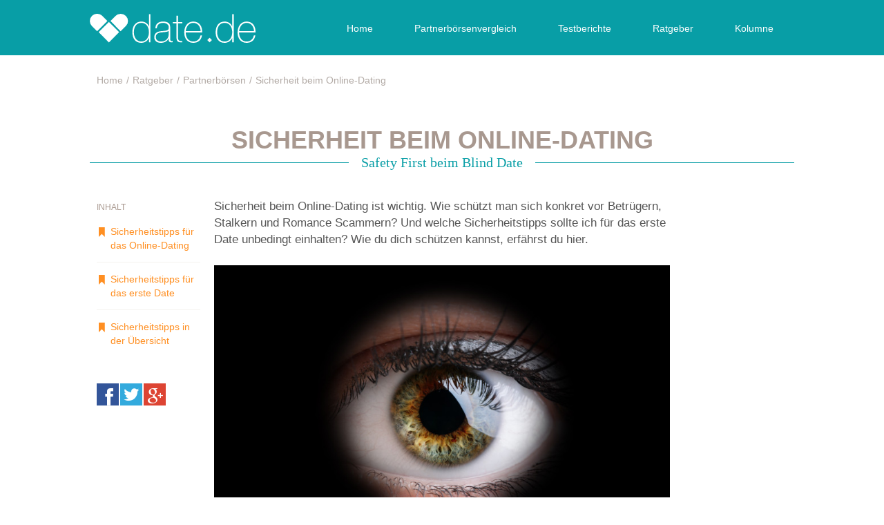

--- FILE ---
content_type: text/html
request_url: https://www.date.de/sicherheit-beim-online-dating/
body_size: 44178
content:
<!DOCTYPE html>

<head>
    <meta http-equiv="Content-Type" content="text/html; charset=utf-8" />
    <meta name="viewport" content="width=device-width, initial-scale=1" />

    <title>Sicherheit beim Online-Dating - date.de</title>

    
    <link rel="icon" type="image/png" sizes="32x32" href="/wp-content/themes/date/assets/img/favicon.png">


    
    


    
<script>
dataLayer = [{"title":"Sicherheit beim Online-Dating","author":"Miriam Rathje","wordcount":1995,"logged_in":"false","page_id":833,"post_date":"2016-01-15 17:16:07"}];
</script>

<!-- This site is optimized with the Yoast SEO plugin v5.0.2 - https://yoast.com/wordpress/plugins/seo/ -->
<meta name="description" content="Sicherheit beim Online-Dating ist wichtig. Wie kann man sich konkret vor Betrügern, Stalkern und Romance Scammern schützen? Tipps dazu bekommst du hier."/>
<link rel="canonical" href="https://www.date.de/sicherheit-beim-online-dating/" />
<meta property="og:locale" content="de_DE" />
<meta property="og:type" content="article" />
<meta property="og:title" content="Sicherheit beim Online-Dating - date.de" />
<meta property="og:description" content="Sicherheit beim Online-Dating ist wichtig. Wie kann man sich konkret vor Betrügern, Stalkern und Romance Scammern schützen? Tipps dazu bekommst du hier." />
<meta property="og:url" content="https://www.date.de/sicherheit-beim-online-dating/" />
<meta property="og:site_name" content="date.de" />
<meta property="article:section" content="Partnerbörsen" />
<meta property="article:published_time" content="2016-01-15T17:16:07+02:00" />
<meta property="article:modified_time" content="2018-04-26T17:50:10+02:00" />
<meta property="og:updated_time" content="2018-04-26T17:50:10+02:00" />
<meta property="og:image" content="https://www.date.de/wp-content/uploads/2016/01/Fotolia_60057167_L.jpg" />
<meta property="og:image:width" content="2261" />
<meta property="og:image:height" content="1637" />
<meta name="twitter:card" content="summary" />
<meta name="twitter:description" content="Sicherheit beim Online-Dating ist wichtig. Wie kann man sich konkret vor Betrügern, Stalkern und Romance Scammern schützen? Tipps dazu bekommst du hier." />
<meta name="twitter:title" content="Sicherheit beim Online-Dating - date.de" />
<meta name="twitter:image" content="https://www.date.de/wp-content/uploads/2016/01/Fotolia_60057167_L.jpg" />
<!-- / Yoast SEO plugin. -->

<link rel='dns-prefetch' href='//s.w.org' />
		<script type="text/javascript">
			window._wpemojiSettings = {"baseUrl":"https:\/\/s.w.org\/images\/core\/emoji\/2.3\/72x72\/","ext":".png","svgUrl":"https:\/\/s.w.org\/images\/core\/emoji\/2.3\/svg\/","svgExt":".svg","source":{"concatemoji":"https:\/\/www.date.de\/wordpress\/wp-includes\/js\/wp-emoji-release.min.js?ver=4.8"}};
			!function(a,b,c){function d(a){var b,c,d,e,f=String.fromCharCode;if(!k||!k.fillText)return!1;switch(k.clearRect(0,0,j.width,j.height),k.textBaseline="top",k.font="600 32px Arial",a){case"flag":return k.fillText(f(55356,56826,55356,56819),0,0),b=j.toDataURL(),k.clearRect(0,0,j.width,j.height),k.fillText(f(55356,56826,8203,55356,56819),0,0),c=j.toDataURL(),b===c&&(k.clearRect(0,0,j.width,j.height),k.fillText(f(55356,57332,56128,56423,56128,56418,56128,56421,56128,56430,56128,56423,56128,56447),0,0),b=j.toDataURL(),k.clearRect(0,0,j.width,j.height),k.fillText(f(55356,57332,8203,56128,56423,8203,56128,56418,8203,56128,56421,8203,56128,56430,8203,56128,56423,8203,56128,56447),0,0),c=j.toDataURL(),b!==c);case"emoji4":return k.fillText(f(55358,56794,8205,9794,65039),0,0),d=j.toDataURL(),k.clearRect(0,0,j.width,j.height),k.fillText(f(55358,56794,8203,9794,65039),0,0),e=j.toDataURL(),d!==e}return!1}function e(a){var c=b.createElement("script");c.src=a,c.defer=c.type="text/javascript",b.getElementsByTagName("head")[0].appendChild(c)}var f,g,h,i,j=b.createElement("canvas"),k=j.getContext&&j.getContext("2d");for(i=Array("flag","emoji4"),c.supports={everything:!0,everythingExceptFlag:!0},h=0;h<i.length;h++)c.supports[i[h]]=d(i[h]),c.supports.everything=c.supports.everything&&c.supports[i[h]],"flag"!==i[h]&&(c.supports.everythingExceptFlag=c.supports.everythingExceptFlag&&c.supports[i[h]]);c.supports.everythingExceptFlag=c.supports.everythingExceptFlag&&!c.supports.flag,c.DOMReady=!1,c.readyCallback=function(){c.DOMReady=!0},c.supports.everything||(g=function(){c.readyCallback()},b.addEventListener?(b.addEventListener("DOMContentLoaded",g,!1),a.addEventListener("load",g,!1)):(a.attachEvent("onload",g),b.attachEvent("onreadystatechange",function(){"complete"===b.readyState&&c.readyCallback()})),f=c.source||{},f.concatemoji?e(f.concatemoji):f.wpemoji&&f.twemoji&&(e(f.twemoji),e(f.wpemoji)))}(window,document,window._wpemojiSettings);
		</script>
		<style type="text/css">
img.wp-smiley,
img.emoji {
	display: inline !important;
	border: none !important;
	box-shadow: none !important;
	height: 1em !important;
	width: 1em !important;
	margin: 0 .07em !important;
	vertical-align: -0.1em !important;
	background: none !important;
	padding: 0 !important;
}
</style>
<link rel='stylesheet' id='598302827644137cf325c4-css'  href='/wp-content/themes/date/dist/css/styles.css?ver=4.8' type='text/css' media='all' />

<link rel='shortlink' href='/?p=833' />
<link rel="alternate" type="application/json+oembed" href="/wp-json/oembed/1.0/embed?url=https%3A%2F%2F%2Fsicherheit-beim-online-dating%2F" />
<link rel="alternate" type="text/xml+oembed" href="/wp-json/oembed/1.0/embed?url=https%3A%2F%2F%2Fsicherheit-beim-online-dating%2F&#038;format=xml" />
<!-- Start Fluid Video Embeds Style Tag -->
<style type="text/css">
/* Fluid Video Embeds */
.fve-video-wrapper {
    position: relative;
    overflow: hidden;
    height: 0;
    background-color: transparent;
    padding-bottom: 56.25%;
    margin: 0.5em 0;
}
.fve-video-wrapper iframe,
.fve-video-wrapper object,
.fve-video-wrapper embed {
    position: absolute;
    display: block;
    top: 0;
    left: 0;
    width: 100%;
    height: 100%;
}
.fve-video-wrapper a.hyperlink-image {
    position: relative;
    display: none;
}
.fve-video-wrapper a.hyperlink-image img {
    position: relative;
    z-index: 2;
    width: 100%;
}
.fve-video-wrapper a.hyperlink-image .fve-play-button {
    position: absolute;
    left: 35%;
    top: 35%;
    right: 35%;
    bottom: 35%;
    z-index: 3;
    background-color: rgba(40, 40, 40, 0.75);
    background-size: 100% 100%;
    border-radius: 10px;
}
.fve-video-wrapper a.hyperlink-image:hover .fve-play-button {
    background-color: rgba(0, 0, 0, 0.85);
}
</style>
<!-- End Fluid Video Embeds Style Tag -->

</head>
<body class="post-template-default single single-post postid-833 single-format-standard de-not-home" itemscope itemtype="http://schema.org/WebPage">

    <header class="de-header">
        <nav class="navbar" data-controller="menu">
            <div class="de-container">
                <div class="navbar-header">
                    <button type="button" class="navbar-toggle collapsed" data-toggle="collapse" data-target="#navbar" aria-expanded="false" aria-controls="navbar">
                        <span class="sr-only">Toggle navigation</span>
                        <span class="icon-bar"></span>
                        <span class="icon-bar"></span>
                        <span class="icon-bar"></span>
                    </button>

                    <a class="de-logo navbar-brand text-uppercase" href="/">

                                                    date.de
                        
                    </a>

                </div>
                <div id="navbar" class="collapse navbar-collapse pull-right">
                    <div class="menu-hauptmenue-container"><ul class="nav navbar-nav"><li class="menu-item-home"><a href="/">Home</a></li>
<li><a href="/partnerboersenvergleich/">Partnerbörsenvergleich</a></li>
<li><a rel="dropdown" href="/testberichte/">Testberichte</a><div class="de-flyout"><div class="de-flyout-header"><div class="de-container"><span class="de-menu-title">Testberichte</span></div></div><div class="de-flyout-content"><div class="de-container"><div class="de-flyout-menu col-md-2"><ul class="de-submenu"><li class="submenu-item de-inverted-item"><span>beliebteste Testberichte</span></li><li id="272" class="submenu-item"><a href="/testberichte/testbericht-parship/">Parship</a></li><li id="349" class="submenu-item"><a href="/testberichte/testbericht-edarling/">eDarling</a></li><li id="348" class="submenu-item"><a href="/testberichte/testbericht-elitepartner/">Elitepartner</a></li><li id="296" class="submenu-item"><a href="/testberichte/testbericht-lovescout24-de/">LoveScout24</a></li><li id="294" class="submenu-item"><a href="/testberichte/testbericht-single-de/">Single.de</a></li></ul></div><div class="de-flyout-featured col-md-4"><ul class="de-featured-list"><li id="featured-101" class="featured-item"><a href="/partnervermittlungen/"><img src="/wp-content/uploads/2015/11/amor.png" class="de-flyout-image" /><span class="de-featured-title">Partnervermittlungen</span><span class="de-featured-subtitle">Zum Test</span></a></li><li id="featured-103" class="featured-item"><a href="/singleboersen/"><img src="/wp-content/uploads/2015/11/lovebirds.png" class="de-flyout-image" /><span class="de-featured-title">Singlebörsen</span><span class="de-featured-subtitle">Zum Test</span></a></li><li id="featured-102" class="featured-item"><a href="/casual-dating/"><img src="/wp-content/uploads/2015/11/couple.png" class="de-flyout-image" /><span class="de-featured-title">Casual Dating</span><span class="de-featured-subtitle">Zum Test</span></a></li></ul></div></div></div></div></li>
<li class="category current-post-ancestor"><a href="/ratgeber/">Ratgeber</a></li>
<li class="category"><a href="/kolumne-solitaerspiel/">Kolumne</a></li>
</ul></div>                </div>
            </div>
        </nav>

        
        
        
            <div class="de-breadcrumb-container">
    <ul class="de-breadcrumb"><li itemtype="http://data-vocabulary.org/Breadcrumb" itemscope=""><a itemprop="url" class="de-inverse-link" href="/" title="Home"><span itemprop="title">Home</span></a></li><li itemtype="http://data-vocabulary.org/Breadcrumb" itemscope=""><a itemprop="url" class="de-inverse-link"  href="/ratgeber/"><span itemprop="title">Ratgeber</span></a></li><li itemtype="http://data-vocabulary.org/Breadcrumb" itemscope=""><a itemprop="url" class="de-inverse-link"  href="/ratgeber/partnerboersen/"><span itemprop="title">Partnerbörsen</span></a></li><li><span class="de-current" title="Sicherheit beim Online-Dating">Sicherheit beim Online-Dating</span></li></ul>
</div>
            </header>





    
                
        <article class="de-article de-posttype-test" itemscope itemtype="http://schema.org/Article">

            <div class="de-container">
                <h1 class="de-featured-headline" itemprop="headline">Sicherheit beim Online-Dating</h1>
                <h2 class="de-featured-slogan"><span>Safety First beim Blind Date</span></h2>            </div>

            <div class="de-container">

                <div class="de-article-main">

                    <aside class="de-secondary-content">
                        <div id="stickySidebar" class="de-stickysidebar" data-controller="stickySidebar">
                            <span class="de-section-headline">Inhalt</span>
                            <ol class="de-sticky-menu" data-controller="articleMenu" data-target=".de-entry-content"></ol>
                                                        <div class="de-socials" data-controller="initSocials" data-url="https://www.date.de/wordpress/wp-admin/admin-ajax.php?nonce=b245393f43&action=socials&url=https://www.date.de/sicherheit-beim-online-dating/"></div>
                        </div>
                    </aside>

                    
                        <header class="de-article-header">
                            <div class="de-article-header-content">

                                <p class="de-post-excerpt">Sicherheit beim Online-Dating ist wichtig. Wie schützt man sich konkret vor Betrügern, Stalkern und Romance Scammern? Und welche Sicherheitstipps sollte ich für das erste Date unbedingt einhalten? Wie du dich schützen kannst, erfährst du hier.
</p>
                                
                                    <figure itemprop="image" itemscope itemtype="http://schema.org/ImageObject">

                                        <img width="800" height="480" src="/wp-content/uploads/2016/01/Fotolia_60057167_L-800x480.jpg" class="de-image wp-post-image" alt="Das Auge einer Frau durch ein Schlüsselloch betrachtet." itemprop="contentUrl" />
                                        
                                            <figcaption>© Fotolia</figcaption>

                                        
                                    </figure>

                                                            </div>
                        </header>

                    
                    <div class="de-content clearfix">
                        <div class="de-entry-content de-scroll-area">
                                                        <h3><span>Sicherheitstipps für das Online-Dating</span></h3>
<p>Schon bevor es an <a href="/tipps-zum-ersten-date-orte-outfit-und-no-gos-fuer-das-erste-treffen/">das erste Date</a> geht, kannst du dich vor potentiellen Lustmolchen und Betrügern schützen. Wie das geht? Sortiere einfach im Vorfeld die schwarzen Schafe aus, so dass du gar nicht erst von solchen Gaunern angeschrieben und kontaktiert wirst. Hier die wichtigsten Vorsichtsmaßnahmen und Sicherheitstipps im Überblick.</p>
<h4><strong>Wähle eine seriöse Dating-Plattform</strong></h4>
<p>Sicherheit fängt bei der Wahl der richtigen Partnerbörse an. Viele kostenlose Dating-Plattformen können kaum die Mittel aufbringen, um seine Mitglieder ausreichend zu schützen. Wer hingegen ein paar Euro monatlich in eine <a href="/partnervermittlungen/">Partnervermittlung</a> oder <a href="/singleboersen/">Singlebörse</a> investiert, kann mehr Serviceleistungen in Anspruch nehmen. Meist gehört dazu eine <strong>gründliche Personenverifizierung</strong>, die sicherstellt, dass Fake-Profile oder anstößige Profilbilder von der Plattform entfernt werden. <a href="/testberichte/testbericht-parship/">Parship</a> führt beispielsweise ein zweistufiges Anmeldeverfahren und einem ID-Check bei seinen neuen Mitgliedern durch. Bei <a href="/testberichte/testbericht-edarling/">eDarling</a> werden verifizierte Mitgliedern mit einem „Echtheitssiegel“ gekennzeichnet, das den flirtwilligen Singles eine Identifikation mittels Personalausweis bescheinigt.</p>
<div class="de-embedded de-shortcode de-test-embed">
    <div class="de-comparison-box">
        <div class="de-comparison-area">
            <header class="de-latest-header">
                <h2 class="de-info-headline">
                    <a href="/testberichte/testbericht-parship/">
                        Testbericht zu Parship <span class="de-small-info">über 5 Millionen Mitglieder in Deutschland</span>
                    </a>
                </h2>
            </header>

            <div class="de-media-wrapper">
                <a href="/testberichte/testbericht-parship/">
                                            <img src="/wp-content/themes/date/assets/img/partnerboerse.jpg" alt="Testbericht zu Parship"/>
                                    </a>
            </div>

            <div class="de-info-box">
                <ul class="de-pro-contra-list">
                                            <li class="de-pro">Sehr seriöse Partnerbörse</li>
                                            <li class="de-pro">TÜV-geprüfte Sicherheit</li>
                                            <li class="de-pro">Viele registrierte Mitglieder</li>
                                            <li class="de-pro">Gezieltes Matching passender Partner durch fundierten Persönlichkeitstests</li>
                                            <li class="de-pro">Hilfreiche Tipps im Magazin “beziehungsweise”</li>
                                            <li class="de-pro">Große Auswahl an Single-Events</li>
                                            <li class="de-pro">Herzliche Community und freundlicher Umgangston</li>
                                            <li class="de-pro">Sehr großer Service-Faktor</li>
                                    </ul>
            </div>

            <footer class="de-latest-footer">
                                    <div class="de-price">Preis: 24 Monate: 39,90 € / Monat</div>
                                <div class="de-btn-link-wrapper">
                <a href="/testberichte/testbericht-parship/" class="de-btn-link de-text-btn" title="Testbericht Lesen">Testbericht Lesen</a>
                                    <a href="/link/parship/" target="_blank" rel="nofollow" class="de-btn-link de-area-btn">
                        Zum Anbieter
                    </a>
                                                    </div>
            </footer>
        </div>
    </div>
</div>

<p>Neben Personenprüfungen kann auch ein Blick auf den <strong>Kundendienst</strong> nicht schaden. Ein breit aufgestellter Kundenservice oder Support zeigt, dass die Anliegen der Mitglieder ernst genommen und tatsächlich bearbeitet werden. Wenn du dir immer noch unsicher bist, wirf einfach einen Blick in <a href="/testberichte/testbericht-edarling/">unsere ausführlichen Testberichte</a> oder die aktuellen Qualitätssiegel der verschiedenen Anbieter. Die Initiative <a href="http://www.saferdating.de/">Safer Dating</a> listet beispielsweise Anbieter mit hohen Sicherheitsstandards, während Communities wie das große Nutzerforum <a href="http://www.stalkingforum.de/vbforum/index.php?">„stalking-forum“</a> nicht nur dem Austausch dienen, sondern auch riesige Link-Listen für regionale Beratungsstellen sowie Buch- und Filmtipps zum Thema bereithalten. Achte bei der Anmeldung einfach auf solche Serviceleistungen und <strong>investiere ein paar Taler in deine Sicherheit.</strong></p>
<h4><strong>Gib nicht zu viel von Dir preis</strong></h4>
<p>Schon klar: Du willst auf der Dating-Plattform überzeugen und dich von deine Schokoladenseite zeigen. Da spricht auch nichts gegen. Viele Singles neigen im Selbstdarstellungswahn allerdings dazu, <strong>zu viel von sich preiszugeben</strong>. Damit nimmst du zwielichtigen Personen und notorischen Lustmolchen die Arbeit ab und servierst ihnen deine Daten auf einem Silbertablett.</p>
<p><strong>Kleiner Exkurs:</strong> Vor einiger Zeit geriet die vor allem bei Jugendlichen beliebte Videoplattform YouNow in die mediale Kritik, weil auf ihr vor allem Videos zu sehen waren, auf denen Teenies das ganze Spektrum ihrer Personendaten veröffentlichten. Per Stream verrieten sie allen, die es wissen wollten, ihren vollständigen <strong>Namen</strong>, ihre Vorlieben, ihre Kontaktdaten und wo sie abends für gewöhnlich so abhängen. In Anbetracht des Alters der zumeist noch minderjährigen Video-Blogger wurde die Geschichte von der erfahrenen Erwachsenenwelt als schlimm, beunruhigend und fast schon gemeingefährlich verteufelt. Dass ein Großteil der Erwachsenen beim Online-Dating ähnlich fahrlässig mit ihren persönlichen Daten um sich werfen, wird oft unter den Tisch gekehrt. Dabei ist es gleichermaßen gefährlich.</p>

<div class="fve-video-wrapper fve-image-embed fve-thumbnail-image youtube" style="padding-bottom:75%;">
    <iframe src="//www.youtube.com/embed/La68NIQYTP4?wmode=transparent&modestbranding=1&autohide=1&showinfo=0&rel=0" width="100%" height="100%" frameborder="0" webkitallowfullscreen mozallowfullscreen allowfullscreen></iframe>    </div>


<p>Der verantwortungsvolle Umgang mit den eigenen Daten geht alle was an – ob nun <a href="http://www.tagesspiegel.de/berlin/jugendblog/younow-einfach-nur-reden/11357288.html">jugendliche YouNow-Surfer</a> oder Online flirtende Frauen oder Männer. So sehr ihr euch beim Online-Dating auch ins rechte Licht rücken wollt: Verzichtet vorerst auf Informationen wie euren <strong>vollständigen Namen, die Anschrift, die Festnetznummer oder den Arbeitgeber.</strong> Dank solcher Infos und ein paar Google-Recherchen lässt sich schnell ein vollständiges Personen-Profil von euch zusammenklicken.</p>
<p>Anstatt auf eine <strong>E-Mail-Adresse</strong> zu verweisen, die bereits euren Namen enthält, solltet ihr zunächst auf die Kontaktmöglichkeiten des Dating-Anbieters zurückgreifen. Erstelle dir im Zweifelsfall lieber eine komplett neue E-Mail-Adresse. Vor dem ersten Date solltet ihr auf jeden Fall <strong>miteinander telefonieren</strong>. So können die Pläne von Betrügern schnell vereitelt werden. Beim Telefonieren solltest du allerdings sicherheitshalber deine <strong>Handynummer unterdrücken</strong>. Besser noch: Skype mit deinem Date und zwar per <strong>Videoanruf</strong>. Welcher Lustmolch oder Gauner zeigt schon gerne sein Gesicht?</p>
<blockquote><p>Mit Informationen wie deinem vollständigen Namen, deiner Anschrift, der Festnetznummer oder deinem Arbeitgeber machst du dich zur Zielscheibe für Stalker und Betrüger.</p></blockquote>
<h4><strong>Halte deinen PC auf dem Laufenden</strong></h4>
<p>Klingt einfach? Ist es auch. Trotzdem tun sich viele Internetnutzer schwer, ihren eigenen PC und die Mobilgeräte <strong>gegen aktuelle Viren und Malware zu schützen</strong>. Dabei eignen sich gerade Dating-Plattformen für Cyberattacken, weil sich dort eine Vielzahl an persönlichen Daten finden lässt. Bestes Beispiel hierfür ist der 2015 verübte <a href="http://www.tagesspiegel.de/weltspiegel/ashley-madison-gestohlene-daten-von-seitensprungportal-angeblich-im-netz/12205866.html">Datendiebstahl bei dem Seitensprungportal Ashley Madison</a> und die anschließende Veröffentlichung sämtlicher Nutzer-Informationen. Du kannst dich dagegen schützen, indem du dir <strong>ein aktuelles Antiviren-Programm</strong> zulegst – dazu raten nicht nur Experten, <a href="http://www.friendscout24.de/magazin/sicherheit-beim-online-dating/">sondern auch Singlebörsen wie LoveScout24 (ehemals Friendscout24).</a> Tu dir selbst einen Gefallen und wähle ein <strong>neues, sicheres Passwort</strong> für deinen Login und verzichte auf „123456“, „password“ oder „hallo“. Wer auf Nummer sicher gehen will, kann seine Online-Flirtereien auch in ein Internetcafe verlegen.</p>
<div class="de-embedded de-shortcode de-test-embed">
    <div class="de-comparison-box">
        <div class="de-comparison-area">
            <header class="de-latest-header">
                <h2 class="de-info-headline">
                    <a href="/testberichte/testbericht-lovescout24-de/">
                        Testbericht zu LoveScout24.de <span class="de-small-info">über 1 Million Mitglieder</span>
                    </a>
                </h2>
            </header>

            <div class="de-media-wrapper">
                <a href="/testberichte/testbericht-lovescout24-de/">
                                            <img width="464" height="265" src="/wp-content/uploads/2020/08/Download.png" class="de-image wp-post-image" alt="" srcset="/wp-content/uploads/2020/08/Download.png 464w, /wp-content/uploads/2020/08/Download-300x171.png 300w" sizes="(max-width: 464px) 100vw, 464px" />                                    </a>
            </div>

            <div class="de-info-box">
                <ul class="de-pro-contra-list">
                                            <li class="de-pro">Sehr seriöse Singlebörse</li>
                                            <li class="de-pro">Viele registrierte Mitglieder</li>
                                            <li class="de-pro">In kürzester Zeit viele neue Kontakte und Freundschaftsanfragen</li>
                                            <li class="de-pro">Großes Angebot an Single-Events, Veranstaltungen und Single-Reisen</li>
                                            <li class="de-pro">Unterhaltsame Features: „Dateroulette“, “Gefällt mir”-Button, "Lächeln"</li>
                                            <li class="de-pro">Vielfach ausgezeichnet und prämiert</li>
                                            <li class="de-pro">Singlebörse mit großem Spaßfaktor</li>
                                    </ul>
            </div>

            <footer class="de-latest-footer">
                                    <div class="de-price">Preis: 12 Monate: ab 19,99 €/ Monat</div>
                                <div class="de-btn-link-wrapper">
                <a href="/testberichte/testbericht-lovescout24-de/" class="de-btn-link de-text-btn" title="Testbericht Lesen">Testbericht Lesen</a>
                                    <a href="/link/lovescout24/" target="_blank" rel="nofollow" class="de-btn-link de-area-btn">
                        Zum Anbieter
                    </a>
                                            <img class="de-hidden" src="https://www.awin1.com/awclick.php?gid=354100&mid=11720&awinaffid=400483&linkid=2310991&clickref=" width="1" height="1" border="0" hspace="1" />
                                                    </div>
            </footer>
        </div>
    </div>
</div>

<h4><strong>Vorsicht vor Romance Scamming!</strong></h4>
<p>Pass beim Online-Dating auf, dass du keinem sogenannten <a href="/romance-scamming-wie-man-sich-schuetzen-kann/">Romance Scammer</a> ins Netz gerätst. Bei dieser besonders fiesen Ausgeburt des Internetbetrugs wird dem Opfer die große Liebe vorgegaukelt. Sobald die mitleidserregenden Schicksalsgeschichten geschluckt wurden und ausreichend Gelder geflossen sind, werden die Betroffenen eiskalt fallengelassen. Achte beim Online flirten auf <strong>typische Indizien</strong> wie theatralische und übertriebene Komplimente beim Erstkontakt, verfrühte Liebesbekundungen und die bald darauf eintrudelnde schlechte Nachricht und die direkte oder indirekte Bitte um Geld. Melde verdächtige Profile umgehend dem Kundendienst und <strong>überweise niemals Geld</strong>.</p>
<p>Außerdem solltest du vor <strong>Phishing-Attacken</strong> gefeit sein. Vielleicht platzt dein Mail-Posteingang aus allen Nähten und du hast den Überblick verloren. Trotzdem solltest du nicht einfach blind alle Nachrichten öffnen oder gar Textlinks anklicken – auch nicht, wenn ein schnuckliger Muster-Single wie aus dem Katalog dich aus dem schützenden Umfeld der Dating-Plattform ziehen will. Nimm dich weiterhin vor <strong>Sonderrufnummern</strong> in Acht und komme nicht auf die Idee, da anzurufen. Verbraucherschutz-Seiten wie <a href="http://www.computerbetrug.de/">computerbetrug.de</a> informieren über Phishing-Maschen, Dialerschutz, technische Gefahren und über die Abzocke von Kunden.</p>
<h4><strong>Das Internet vergisst nichts!</strong></h4>
<p>Kommen wir zu den einschlägigeren Formen des Online-Flirtens. Nehmen wir mal an, du bist auf einer seriösen Dating-Seite angemeldet, weil du einen Partner für´s Leben sucht. Um möglichst viele Interessenten anzulocken, präsentierst du dich unter dem Motto „Sex sells“ auf <strong>viel zu freizügigen Fotos</strong>. Sein wir mal ehrlich: eigentlich brauchst du dich nicht zu wundern, wenn du anstatt von einem Prinzen mit Zahnpasta-Lächeln und weißem Pferd von einem sabbernden Lustmolch angeschrieben wirst. Tipps für das richtige Profilbild bekommst du übrigens in unserem <a href="/tipps-fuer-das-richtige-profilbild/">Artikel zum Thema.</a></p>
<p>Wer eine ernsthafte Beziehung sucht, sollte außerdem darauf verzichten, unanständige Fotos von sich per Mail, Whatsapp, Snapchat oder MMS zu verschicken. Vielleicht bist du dir dessen nicht bewusst, aber damit betreibst du aktives <strong>„Sexting“</strong> – also den digitalen Austausch von erotischem Bildmaterial und Dirty Talk. Vorsicht: Das Versenden eines Nacktfotos noch vor dem ersten Date könnte bei deinem Gegenüber vielleicht als ein wenig aufdringlich ausgelegt werden (Achtung Ironie!).</p>
<p>Vielleicht weißt du aber auch ganz genau, was „Sexting“ bedeutet und du nutzt das Smartphone bewusst fürs Vorspiel oder Cyber Sex. Dann nur zu. Immerhin hat <a href="https://www.meetic-group.com/press/de/secret/secret-studie-deutsche-entdecken-den-sexting-trend/">laut einer Studie des Datingportals „Secret“</a> schon fast jeder Dritte bereits erotische „Sexting“-Botschaften erhalten. Allerdings sollte dir klar sein, dass solche Fotos und Videos schnell auch <strong>auf anderen Seiten</strong> auftauchen können. Laut einer <a href="https://www.iwf.org.uk/about-iwf/news/post/334-young-people-are-warned-they-may-lose-control-over-their-images-and-videos-once-they-are-uploaded-online">Studie der „Internet Watch Foundation“</a> lassen sich ganze 88% aller selbstgemachten Nackt-Fotos und -Videos irgendwann auf einer Website finden. Einige Apps wie beispielsweise Snapchat, Clipchat oder Squawk bieten Funktionen an, die <a href="http://www.tagesspiegel.de/medien/snapchat-app-endlich-bilder-loeschen-sich-selbst/9837432.html">ein sofortiges Löschen der Fotos ermöglichen</a> – direkt nach dem betrachten. Achtung: Vor einem Screenshot durch den Adressaten oder vor einer lokalen Bildspeicherung ist aber niemand gefeit.</p>
<div class="de-embedded de-shortcode de-test-embed">
    <div class="de-comparison-box">
        <div class="de-comparison-area">
            <header class="de-latest-header">
                <h2 class="de-info-headline">
                    <a href="/testberichte/testbericht-secret-de/">
                        Testbericht zu Secret.de <span class="de-small-info">über 850.000 Mitglieder</span>
                    </a>
                </h2>
            </header>

            <div class="de-media-wrapper">
                <a href="/testberichte/testbericht-secret-de/">
                                            <img width="660" height="253" src="/wp-content/uploads/2018/05/Secret_Logo_1C.jpg" class="de-image wp-post-image" alt="" srcset="/wp-content/uploads/2018/05/Secret_Logo_1C.jpg 660w, /wp-content/uploads/2018/05/Secret_Logo_1C-300x115.jpg 300w" sizes="(max-width: 660px) 100vw, 660px" />                                    </a>
            </div>

            <div class="de-info-box">
                <ul class="de-pro-contra-list">
                                            <li class="de-pro">Seriöse und TÜV-geprüfte Plattform</li>
                                            <li class="de-pro">Keine Abo-gebundene Mitgliedschaft</li>
                                            <li class="de-pro">Große Bandbreite an erotischen Vorlieben vertreten</li>
                                            <li class="de-pro">Viele Features: Mini-Games, "Wer sucht mich?" und digitale Geschenke</li>
                                            <li class="de-pro">Großer Ratgeber-Bereich "In Liebesdingen" und Glossar</li>
                                            <li class="de-pro">Anonymität dank Pseudonym und Pseudonym und "Secret-Maske" für das Profil-Foto</li>
                                    </ul>
            </div>

            <footer class="de-latest-footer">
                                    <div class="de-price">Preis: 2.550 Credits für 149,90 €</div>
                                <div class="de-btn-link-wrapper">
                <a href="/testberichte/testbericht-secret-de/" class="de-btn-link de-text-btn" title="Testbericht Lesen">Testbericht Lesen</a>
                                    <a href="/link/secret.de/" target="_blank" rel="nofollow" class="de-btn-link de-area-btn">
                        Zum Anbieter
                    </a>
                                            <img class="de-hidden" src="https://www.awin1.com/awclick.php?gid=377917&mid=14759&awinaffid=400483&linkid=2529475&clickref=" width="1" height="1" border="0" hspace="1" />
                                                    </div>
            </footer>
        </div>
    </div>
</div>

<h3><span>Sicherheitstipps für das erste Date</span></h3>
<p>So schön, einfach und nützlich Online-Dating auch ist – wer nicht verantwortungsbewusst mit seinen Daten umgeht, setzt sich verschiedenen Sicherheitsrisiken aus. Eine völlig neue Dimension erhält das Ganze durch das erste Date mit einem Unbekannten, da zwei Menschen hier in den direkten Kontakt treten. Dabei gilt es einiges zu beachten.</p>
<h4><strong>Wähle einen neutralen Ort</strong></h4>
<p>Ein wichtiger Punkt ist die <strong>Wahl der richtigen Date-Location</strong>. Wer Inspirationen für Date-Ideen braucht oder sich einen Überblick über die absoluten No-Gos beim ersten Date verschaffen will, kann übrigens einen Blick in unsere <a href="/wohin-zum-date/">Infografik „Wohin zum Date“</a> werfen. Ob du die Planung für euer kleines tête-à-tête nun selbst in die Hand nimmst oder dich von deinem Gegenüber überraschen lassen möchtest, der Treffpunkt und die Unternehmung wollen gut gewählt sein. Was du unbedingt vermeiden solltest sind abgelegene Treffpunkte, wie menschenleere Wälder und Parks, Raststätten oder gar gemütliche Spaziergänge über den Friedhof. Lege dich lieber direkt auf <strong>gut besuchte Locations</strong> fest wie ein Restaurant, eine nette Bar, einen Zoo, ein Erlebnis-Museum oder einen Trödelmarkt. Beim ersten Treffen solltest du dein Date <strong>auf keinen Fall zu Hause besuchen</strong>. Vermeide es außerdem, deinen Wohnort preiszugeben – entweder durch ein Treffen in deinen eigenen vier Wänden oder dadurch, dass du Zuhause abgeholt wirst.</p>
<h4><strong>Besorge dir einen Schutzengel!</strong></h4>
<p>Wer sich beim <a href="/dating-trends-blind-dates-speed-dating-pheromon-partys-und-co/">Blind Date</a> generell unsicher fühlt, sollte sich absichern und sich rechtzeitig einen Schutzengel besorgen. Informiere eine Freundin oder einen Kumpel über den Aufenthaltsort und vereinbare gegebenenfalls einen <strong>Kontroll-Anruf</strong> mit einem zuvor abgesprochenen Anrufzeitpunkt: Ein kurzes “Du, ich habe gerade keine Zeit.” kann beispielsweise “Alles im grünen Bereich” signalisieren, während Sätze wie “Lass uns baldmöglichst mal treffen” bedeuten, dass irgendetwas nicht stimmt und man abgeholt werden möchte. Auch Hilfsorganisationen wie <a href="https://www.weisser-ring.de/internet/so-helfen-wir/vorbeugung/praeventionstipps/blind-date/">”WEISSER RING”</a> raten dazu, eine bekannte Person einzuweihen und sich <strong>einen Schutzengel im direkten Umfeld</strong> zu suchen. Die BDSM-Jugend (Bondage &amp; Disziplin / Dominanz &amp; Submission / Sadismus &amp; Masochismus) namens „smjg“ spricht in diesem Zusammenhang übrigens von „Covering“ und bietet für Liebhaber von Fesselspielchen, Peitschen, Bondage und Sado-Maso direkt <a href="https://www.smjg.org/interaktiv/cover/sicherheit/">Online eine Cover-Vermittlung</a> an, wo man sich einen Schutzengel vermitteln lassen kann.</p>
<h4><strong>Nicht nach Hause bringen lassen! </strong></h4>
<p>Wer Angst davor hat, dass der Verehrer sich als Stalker entpuppt und einem sogar bis nach Hause folgt, sollte das “<strong>Heimwegtelefon”</strong> kontaktieren. Die <a href="http://www.heimwegtelefon.de/">Berliner Hotline 030-12074182 </a>ist immer freitags und samstags zwischen 22 Uhr und 02 Uhr besetzt und funktioniert bundesweit. Am anderen Ende der Leitung begleiten dich erfahrene Mitarbeiterinnen durch die Nacht und erfragen regelmäßig deinen aktuellen Standort. Eine telefonierende Frau wird der Theorie nach außerdem weniger belästigt, weil eventuelle Zeugen direkt mithören können.</p>
<h4><strong>Höre auf dein Gefühl!</strong></h4>
<p>Letztlich solltest du beim Online-Dating sowie beim ersten Treffen <strong>auf deine Intuition vertrauen</strong>. Vielleicht kommt dir beim Hin- und Herschreiben irgendetwas komisch vor oder du fühlst dich in die Ecke gedrängt. Dann solltest nicht zögern und den Kontakt schnellstmöglich abbrechen. Du bekommst beim ersten Treffen ein ungutes Gefühl und dein Date ist dir nicht ganz geheuer? Dann verabschiede dich schleunigst mit klaren aber taktvollen Worten und pfeife im Zweifel auf Nettigkeiten. Lass dich der Höflichkeit halber zu nichts überreden, was du nicht willst und such zügig das Weite. Dein Gefühl lässt dich sicher nicht im Stich, sollte sie sich allerdings kurz eine Pause gönnen, nimm für den Fall dein Handy mit.</p>
<div class="de-box-border-style-1">
<h3 class="de-box-headline"><span class="de-bg-head">Sicherheitstipps in der Übersicht</span></h3>
<div class="de-box-border-content">
<h4 style="text-align: center;"><strong>Tipps für das Online-Dating</strong></h4>
<div class="de-box-border-content">
<ul>
<li><strong>Wähle eine seriöse Dating-Plattform</strong> (Indizien: ID-Check, Kundendienst, guter Ruf)</li>
</ul>
<ul>
<li><strong>Gib nicht zu viel von dir preis</strong> (Bsp.: voller Name, Adresse, Telefonnummer, Arbeitgeber)</li>
</ul>
<ul>
<li><strong>Erhöhe deine Internet-Sicherheit</strong> (Bsp.: sicheres Passwort, neueste Antivirus-Software)</li>
</ul>
<ul>
<li><strong>Vorsicht vor Romance Scamming</strong> (Indizien: übertriebene Komplimente, schnelle Liebesbekundungen, Bitte um Geld)</li>
</ul>
<ul>
<li><strong>Vorsicht vor Phishing</strong> (Indizien: Sonderrufnummern, Vorschlag der privaten Mail-Korrespondenz)</li>
</ul>
<ul>
<li><strong>Versende keine erotischen Fotos und Videos</strong></li>
</ul>
<h4 style="text-align: center;"><strong>Tipps für das erste Date</strong></h4>
<ul>
<li><strong>Wähle einen neutralen Ort</strong> (gut besuchte Locations aufsuchen, nicht Zuhause treffen)</li>
</ul>
<ul>
<li><strong>Besorge dir einen Schutzengel</strong> (Bekannte über Ort informieren, Kontrollanruf vereinbaren)</li>
</ul>
<ul>
<li><strong>Lass dich nicht nach Hause bringen</strong> (Heimwegtelefon für den Nachhauseweg: 030-12074182)</li>
</ul>
<ul>
<li><strong>Hör auf dein Gefühl</strong> (Kontakt oder Treffen bei ungutem Gefühl abbrechen)</li>
</ul>
</div>
</div>
</div>
<p>&nbsp;</p>
                            
                        </div>

                    </div>

                </div>
            </div>

            
                <section class="de-appendix">
                    <div class="de-container">
                        <h5 class="de-headline">Auch interessant</h5>
                        <ul class="de-appendix-list">
                            
                                
                                    <li class="de-appendix-list-item">
                                        <a href="/online-dating-anleitung-tipps-fuer-profilgestaltung/">
                                            <img width="464" height="265" src="/wp-content/uploads/2015/07/Fotolia_24500232_M-464x265.jpg" class="de-image wp-post-image" alt="Auf einem Zettel steht: &quot;Willst du mit mir gehen?&quot;" />
                                            <!-- <span class="de-post-slogan">Tipps für Profilgestaltung, Kontaktaufnahme und Co.</span> -->
                                            <strong class="de-post-headline">Online Dating Anleitung</strong>
                                            <p class="de-post-excerpt">Wer beim Online-Dating den Partner fürs Leben finden möchte, sollte sich gut verkaufen. Aber wie kann ich mein ganzes Wesen gewinnbringend in ein winziges, ...</p>
                                        </a>
                                    </li>

                                
                                    <li class="de-appendix-list-item">
                                        <a href="/wohin-zum-date/">
                                            <img width="464" height="265" src="/wp-content/uploads/2016/03/infografik_vorschaubild_800x359-464x265.jpg" class="de-image wp-post-image" alt="Wohin zum Date? Vorschau" />
                                            <!-- <span class="de-post-slogan">Große Infografik der besten Date Ideen</span> -->
                                            <strong class="de-post-headline">Wohin zum Date?</strong>
                                            <p class="de-post-excerpt">Mit einem guten Date kannst du bei deinem Gegenüber richtig punkten. Du hast keinen Schimmer, was du anstellen sollst? Keine Panik! In unserer großen ...</p>
                                        </a>
                                    </li>

                                
                                    <li class="de-appendix-list-item">
                                        <a href="/so-funktioniert-die-partnersuche-online/">
                                            <img width="464" height="265" src="/wp-content/uploads/2015/09/Fotolia_77891188_M-464x265.jpg" class="de-image wp-post-image" alt="Mann und Frau stehen sich gegenüber" />
                                            <!-- <span class="de-post-slogan">Singlebörsen, Partnervermittlungen oder Casual Dating?</span> -->
                                            <strong class="de-post-headline">Wie funktioniert die Partnersuche online?</strong>
                                            <p class="de-post-excerpt">Wer seine Partnersuche online angehen möchte, kann dafür viele Möglichkeiten und Plattformen nutzen. Das Angebot ist groß. Aber was heißt Online-Dating überhaupt? Und was ...</p>
                                        </a>
                                    </li>

                                
                            
                        </ul>
                    </div>
                </section>

            
            <section class="de-container">

                <section class="de-paging">
        
    
    <ul class="de-paging-list clearfix">

        <li class="de-paging-prev">
                        <a href="/wohin-zum-date/" class="de-link">
                <span class="de-title">Wohin zum Date?</span>
                <span class="de-link-appendix">vorheriger Artikel</span>
            </a>
                    </li>


        <li class="de-paging-current">
            <a href="/sicherheit-beim-online-dating/" class="de-link">
                <span class="de-title">Sicherheit beim Online-Dating</span>
                <span class="de-link-appendix">Aktueller Artikel</span>
            </a>
        </li>

        <li class="de-paging-next">
                            <a href="/24-stunden-praxistest-parship/" class="de-link">
                    <span class="de-title">Parship: 24-Stunden-Praxistest</span>
                    <span class="de-link-appendix">n&auml;chster Artikel</span>
                </a>
                    </li>


    </ul>

</section>
            </section>

        </article>

    

<footer class="de-footer">
    <nav class="navbar" >
        <span class="de-copyright">&copy; date.de</span>
        <div class="de-footermenu"><ul id="menu-footer" class="menu"><li id="menu-item-388" class="menu-item menu-item-type-post_type menu-item-object-page menu-item-388"><a href="/impressum/">Impressum</a></li>
<li id="menu-item-3726" class="menu-item menu-item-type-post_type menu-item-object-page menu-item-3726"><a href="/datenschutzerklaerung/">Datenschutzerklärung</a></li>
<li id="menu-item-3888" class="menu-item menu-item-type-post_type menu-item-object-post menu-item-3888"><a href="/wie-wir-testen/">Wie wir testen</a></li>
</ul></div>    </nav>
</footer>
<script type='text/javascript' src='/wp-content/themes/date/dist/js/vendor.js?ver=4.8'></script>
<script type='text/javascript' src='/wordpress/wp-includes/js/jquery/jquery.js?ver=1.12.4'></script>
<script type='text/javascript' src='/wordpress/wp-includes/js/jquery/jquery-migrate.min.js?ver=1.4.1'></script>
<script type='text/javascript' src='/wp-content/themes/date/dist/js/base.js?ver=4.8'></script>
<script type='text/javascript' src='/wordpress/wp-includes/js/wp-embed.min.js?ver=4.8'></script>
</body>
</html>
<!-- Dynamic page generated in 0.263 seconds. -->
<!-- Cached page generated by WP-Super-Cache on 2023-04-20 15:02:07 -->

<!-- super cache -->

--- FILE ---
content_type: text/css
request_url: https://www.date.de/wp-content/themes/date/dist/css/styles.css?ver=4.8
body_size: 133934
content:
.clearfix:after,.container-fluid:after,.container:after,.de-area:after,.de-breadcrumb-container:after,.de-breadcrumb:after,.de-category-box-area:after,.de-category-list:after,.de-container:after,.de-intro-area:after,.de-post-box-area:after,.de-post-list:after,.form-horizontal .form-group:after,.nav:after,.navbar-collapse:after,.navbar-header:after,.navbar:after,.row:after{clear:both}.de-pro-contra-list,.nav,ol,ul{list-style:none}.de-intro-box .de-link .de-headline,.de-parallax-section .de-area-box .de-link .de-headline{color:#fff;font-size:28px;text-align:center;line-height:31px;margin-bottom:10px}.de-intro-box .de-link .de-teaser,.de-parallax-section .de-area-box .de-link .de-teaser{color:#fff;font-size:17px;text-align:center}.de-filterform .de-filter-title:after,.de-intro-section:after,.de-paging .de-paging-list li.de-paging-next>a:before,.de-paging .de-paging-list li.de-paging-prev>a:before,.de-parallax-section .de-area-box .de-link .de-couple:before,.de-parallax-section .de-area-box .de-link .de-cupid:before,.de-parallax-section .de-area-box .de-link .de-lovebirds:before,.de-socials .de-icon.de-facebook:before,.de-socials .de-icon.de-gplus:before,.de-socials .de-icon.de-twitter:before,.de-sticky-menu li.de-active>a:before,.de-sticky-menu li:hover>a:before,.de-sticky-menu li>a:before,.de-test-section:after{font-family:icons;font-style:normal;font-weight:400;line-height:1em;text-indent:0;text-decoration:none;text-rendering:optimizeLegibility!important;-webkit-font-smoothing:antialiased!important;-moz-osx-font-smoothing:grayscale}.clearfix:after,.clearfix:before,.container-fluid:after,.container-fluid:before,.container:after,.container:before,.de-area:after,.de-area:before,.de-breadcrumb-container:after,.de-breadcrumb-container:before,.de-breadcrumb:after,.de-breadcrumb:before,.de-category-box-area:after,.de-category-box-area:before,.de-category-list:after,.de-category-list:before,.de-container:after,.de-container:before,.de-intro-area:after,.de-intro-area:before,.de-post-box-area:after,.de-post-box-area:before,.de-post-list:after,.de-post-list:before,.form-horizontal .form-group:after,.form-horizontal .form-group:before,.nav:after,.nav:before,.navbar-collapse:after,.navbar-collapse:before,.navbar-header:after,.navbar-header:before,.navbar:after,.navbar:before,.row:after,.row:before{content:" ";display:table}.center-block{display:block;margin-left:auto;margin-right:auto}.pull-right{float:right!important}.pull-left{float:left!important}.hide{display:none!important}.show{display:block!important}.invisible{visibility:hidden}.text-hide{font:0/0 a;color:transparent;text-shadow:none;background-color:transparent;border:0}.checkbox label,.checkbox-inline,.radio label,.radio-inline{font-weight:400;padding-left:20px;cursor:pointer;margin-bottom:0}.hidden{display:none!important}.affix{position:fixed}fieldset{min-width:0}legend{display:block;width:100%;margin-bottom:24px;line-height:inherit;color:#333}label{display:inline-block;max-width:100%;margin-bottom:5px}input[type=search]{box-sizing:border-box;-webkit-appearance:none}input[type=radio],input[type=checkbox]{margin:4px 0 0;margin-top:1px\9;line-height:normal}.form-control,output{line-height:1.428571429;color:#555;display:block}input[type=file]{display:block}input[type=range]{display:block;width:100%}select[multiple],select[size]{height:auto}input[type=radio]:focus,input[type=checkbox]:focus,input[type=file]:focus{outline:dotted thin;outline:-webkit-focus-ring-color auto 5px;outline-offset:-2px}output{padding-top:7px}.form-control{width:100%;height:38px;padding:6px 12px;font-size:17px;background-color:#fff;background-image:none;border:1px solid #ccc;border-radius:4px;box-shadow:inset 0 1px 1px rgba(0,0,0,.075);-webkit-transition:border-color ease-in-out .15s,box-shadow ease-in-out .15s;transition:border-color ease-in-out .15s,box-shadow ease-in-out .15s}.form-control:focus{border-color:#66afe9;outline:0;box-shadow:inset 0 1px 1px rgba(0,0,0,.075),0 0 8px rgba(102,175,233,.6)}.form-control::-moz-placeholder{color:#999;opacity:1}.form-control:-ms-input-placeholder{color:#999}.form-control::-webkit-input-placeholder{color:#999}.has-success .checkbox,.has-success .checkbox-inline,.has-success .control-label,.has-success .form-control-feedback,.has-success .help-block,.has-success .radio,.has-success .radio-inline,.has-success.checkbox label,.has-success.checkbox-inline label,.has-success.radio label,.has-success.radio-inline label{color:#3c763d}.form-control[disabled],.form-control[readonly],fieldset[disabled] .form-control{background-color:#eee;opacity:1}.form-control[disabled],fieldset[disabled] .form-control{cursor:not-allowed}textarea.form-control{height:auto}@media screen and (-webkit-min-device-pixel-ratio:0){input[type=month].form-control,input[type=date].form-control,input[type=time].form-control,input[type=datetime-local].form-control{line-height:38px}.input-group-sm input[type=month],.input-group-sm input[type=date],.input-group-sm input[type=time],.input-group-sm input[type=datetime-local],input[type=month].input-sm,input[type=date].input-sm,input[type=time].input-sm,input[type=datetime-local].input-sm{line-height:30px}.input-group-lg input[type=month],.input-group-lg input[type=date],.input-group-lg input[type=time],.input-group-lg input[type=datetime-local],input[type=month].input-lg,input[type=date].input-lg,input[type=time].input-lg,input[type=datetime-local].input-lg{line-height:60px}}.form-group{margin-bottom:15px}.checkbox,.radio{position:relative;display:block;margin-top:10px;margin-bottom:10px}.checkbox label,.radio label{min-height:24px}.checkbox input[type=checkbox],.checkbox-inline input[type=checkbox],.radio input[type=radio],.radio-inline input[type=radio]{position:absolute;margin-left:-20px;margin-top:4px\9}.checkbox+.checkbox,.radio+.radio{margin-top:-5px}.checkbox-inline,.radio-inline{position:relative;display:inline-block;vertical-align:middle}.checkbox-inline+.checkbox-inline,.radio-inline+.radio-inline{margin-top:0;margin-left:10px}.checkbox-inline.disabled,.checkbox.disabled label,.radio-inline.disabled,.radio.disabled label,fieldset[disabled] .checkbox label,fieldset[disabled] .checkbox-inline,fieldset[disabled] .radio label,fieldset[disabled] .radio-inline,fieldset[disabled] input[type=radio],fieldset[disabled] input[type=checkbox],input[type=radio].disabled,input[type=radio][disabled],input[type=checkbox].disabled,input[type=checkbox][disabled]{cursor:not-allowed}.form-control-static{padding-top:7px;padding-bottom:7px;margin-bottom:0;min-height:41px}.form-control-static.input-lg,.form-control-static.input-sm{padding-left:0;padding-right:0}.form-horizontal .form-group-sm .form-control,.input-sm{height:30px;padding:5px 10px;font-size:12px;line-height:1.5;border-radius:3px}select.form-horizontal .form-group-sm .form-control,select.input-sm{height:30px;line-height:30px}select[multiple].form-horizontal .form-group-sm .form-control,select[multiple].input-sm,textarea.form-horizontal .form-group-sm .form-control,textarea.input-sm{height:auto}.form-group-sm .form-control{height:30px;padding:5px 10px;font-size:12px;line-height:1.5;border-radius:3px}.form-group-lg .form-control,.input-lg{border-radius:6px;padding:10px 16px;font-size:28px}.form-group-sm select.form-control{height:30px;line-height:30px}.form-group-sm select[multiple].form-control,.form-group-sm textarea.form-control{height:auto}.form-group-sm .form-control-static{height:30px;min-height:36px;padding:6px 10px;font-size:12px;line-height:1.5}.input-lg{height:60px;line-height:1.3333333}select.input-lg{height:60px;line-height:60px}select[multiple].input-lg,textarea.input-lg{height:auto}.form-group-lg .form-control{height:60px;line-height:1.3333333}.form-group-lg select.form-control{height:60px;line-height:60px}.form-group-lg select[multiple].form-control,.form-group-lg textarea.form-control{height:auto}.form-group-lg .form-control-static{height:60px;min-height:52px;padding:11px 16px;font-size:28px;line-height:1.3333333}.has-feedback{position:relative}.has-feedback .form-control{padding-right:47.5px}.form-control-feedback{position:absolute;top:0;right:0;z-index:2;display:block;width:38px;height:38px;line-height:38px;text-align:center;pointer-events:none}.form-group-lg .form-control+.form-control-feedback,.input-group-lg+.form-control-feedback,.input-lg+.form-control-feedback{width:60px;height:60px;line-height:60px}.form-group-sm .form-control+.form-control-feedback,.input-group-sm+.form-control-feedback,.input-sm+.form-control-feedback{width:30px;height:30px;line-height:30px}.has-success .form-control{border-color:#3c763d;box-shadow:inset 0 1px 1px rgba(0,0,0,.075)}.has-success .form-control:focus{border-color:#366a37;box-shadow:inset 0 1px 1px rgba(0,0,0,.075),0 0 6px #52a254}.has-success .input-group-addon{color:#3c763d;border-color:#3c763d;background-color:#dff0d8}.has-warning .checkbox,.has-warning .checkbox-inline,.has-warning .control-label,.has-warning .form-control-feedback,.has-warning .help-block,.has-warning .radio,.has-warning .radio-inline,.has-warning.checkbox label,.has-warning.checkbox-inline label,.has-warning.radio label,.has-warning.radio-inline label{color:#8a6d3b}.has-warning .form-control{border-color:#8a6d3b;box-shadow:inset 0 1px 1px rgba(0,0,0,.075)}.has-warning .form-control:focus{border-color:#7c6235;box-shadow:inset 0 1px 1px rgba(0,0,0,.075),0 0 6px #b48f50}.has-warning .input-group-addon{color:#8a6d3b;border-color:#8a6d3b;background-color:#fcf8e3}.has-error .checkbox,.has-error .checkbox-inline,.has-error .control-label,.has-error .form-control-feedback,.has-error .help-block,.has-error .radio,.has-error .radio-inline,.has-error.checkbox label,.has-error.checkbox-inline label,.has-error.radio label,.has-error.radio-inline label{color:#a94442}.has-error .form-control{border-color:#a94442;box-shadow:inset 0 1px 1px rgba(0,0,0,.075)}.has-error .form-control:focus{border-color:#983d3b;box-shadow:inset 0 1px 1px rgba(0,0,0,.075),0 0 6px #c16361}.has-error .input-group-addon{color:#a94442;border-color:#a94442;background-color:#f2dede}.has-feedback label~.form-control-feedback{top:29px}.has-feedback label.sr-only~.form-control-feedback{top:0}.help-block{display:block;margin-top:5px;margin-bottom:10px;color:grey}@media (min-width:768px){.form-inline .form-group,.navbar-form .form-group{display:inline-block;margin-bottom:0;vertical-align:middle}.form-inline .form-control,.navbar-form .form-control{display:inline-block;width:auto;vertical-align:middle}.form-inline .form-control-static,.navbar-form .form-control-static{display:inline-block}.form-inline .input-group,.navbar-form .input-group{display:inline-table;vertical-align:middle}.form-inline .input-group .form-control,.form-inline .input-group .input-group-addon,.form-inline .input-group .input-group-btn,.navbar-form .input-group .form-control,.navbar-form .input-group .input-group-addon,.navbar-form .input-group .input-group-btn{width:auto}.form-inline .input-group>.form-control,.navbar-form .input-group>.form-control{width:100%}.form-inline .control-label,.navbar-form .control-label{margin-bottom:0;vertical-align:middle}.form-inline .checkbox,.form-inline .radio,.navbar-form .checkbox,.navbar-form .radio{display:inline-block;margin-top:0;margin-bottom:0;vertical-align:middle}.form-inline .checkbox label,.form-inline .radio label,.navbar-form .checkbox label,.navbar-form .radio label{padding-left:0}.form-inline .checkbox input[type=checkbox],.form-inline .radio input[type=radio],.navbar-form .checkbox input[type=checkbox],.navbar-form .radio input[type=radio]{position:relative;margin-left:0}.form-inline .has-feedback .form-control-feedback,.navbar-form .has-feedback .form-control-feedback{top:0}.form-horizontal .control-label{text-align:right;margin-bottom:0;padding-top:7px}}.nav>li,.nav>li>a{display:block;position:relative}.form-horizontal .checkbox,.form-horizontal .checkbox-inline,.form-horizontal .radio,.form-horizontal .radio-inline{margin-top:0;margin-bottom:0;padding-top:7px}.form-horizontal .checkbox,.form-horizontal .radio{min-height:31px}.form-horizontal .form-group{margin-left:-10px;margin-right:-10px}.form-horizontal .has-feedback .form-control-feedback{right:10px}@media (min-width:768px){.form-horizontal .form-group-lg .control-label{padding-top:14.333px;font-size:28px}.form-horizontal .form-group-sm .control-label{padding-top:6px;font-size:12px}}.nav{margin-bottom:0;padding-left:0}.nav>li>a{padding:10px 15px}.nav>li>a:focus,.nav>li>a:hover{text-decoration:none;background-color:transparent}.nav>li.disabled>a{color:#777}.nav>li.disabled>a:focus,.nav>li.disabled>a:hover{color:#777;text-decoration:none;background-color:transparent;cursor:not-allowed}.nav .open>a,.nav .open>a:focus,.nav .open>a:hover{background-color:transparent;border-color:#ff8f22}.nav .nav-divider{height:1px;margin:11px 0;overflow:hidden;background-color:#e5e5e5}.nav>li>a>img{max-width:none}.nav-tabs{border-bottom:1px solid #ddd}.nav-tabs>li{float:left;margin-bottom:-1px}.nav-tabs>li>a{margin-right:2px;line-height:1.428571429;border:1px solid transparent;border-radius:4px 4px 0 0}.nav-tabs>li>a:hover{border-color:#eee #eee #ddd}.nav-tabs>li.active>a,.nav-tabs>li.active>a:focus,.nav-tabs>li.active>a:hover{color:grey;background-color:#fff;border:1px solid #ddd;border-bottom-color:transparent;cursor:default}.de-submit-btn,[role=button]{cursor:pointer}.nav-pills>li{float:left}.nav-justified>li,.nav-stacked>li,.nav-tabs.nav-justified>li{float:none}.nav-pills>li>a{border-radius:4px}.nav-pills>li+li{margin-left:2px}.nav-pills>li.active>a,.nav-pills>li.active>a:focus,.nav-pills>li.active>a:hover{color:#fff;background-color:#3782c4}.nav-stacked>li+li{margin-top:2px;margin-left:0}.nav-justified,.nav-tabs.nav-justified{width:100%}.nav-justified>li>a,.nav-tabs.nav-justified>li>a{text-align:center;margin-bottom:5px}.nav-justified>.dropdown .dropdown-menu,.nav-tabs.nav-justified>.dropdown .dropdown-menu{top:auto;left:auto}@media (min-width:768px){.nav-justified>li,.nav-tabs.nav-justified>li{display:table-cell;width:1%}.nav-justified>li>a,.nav-tabs.nav-justified>li>a{margin-bottom:0}}.navbar,hr{margin-bottom:24px}.nav-tabs-justified,.nav-tabs.nav-justified{border-bottom:0}.nav-tabs-justified>li>a,.nav-tabs.nav-justified>li>a{margin-right:0;border-radius:4px}.nav-tabs-justified>.active>a,.nav-tabs-justified>.active>a:focus,.nav-tabs-justified>.active>a:hover,.nav-tabs.nav-justified>.active>a,.nav-tabs.nav-justified>.active>a:focus,.nav-tabs.nav-justified>.active>a:hover{border:1px solid #ddd}@media (min-width:768px){.nav-tabs-justified>li>a,.nav-tabs.nav-justified>li>a{border-bottom:1px solid #ddd;border-radius:4px 4px 0 0}.nav-tabs-justified>.active>a,.nav-tabs-justified>.active>a:focus,.nav-tabs-justified>.active>a:hover,.nav-tabs.nav-justified>.active>a,.nav-tabs.nav-justified>.active>a:focus,.nav-tabs.nav-justified>.active>a:hover{border-bottom-color:#fff}}.tab-content>.tab-pane{display:none}.tab-content>.active{display:block}.nav-tabs .dropdown-menu{margin-top:-1px;border-top-right-radius:0;border-top-left-radius:0}.navbar{position:relative;min-height:50px}.navbar-collapse{overflow-x:visible;padding-right:10px;padding-left:10px;border-top:1px solid transparent;box-shadow:inset 0 1px 0 rgba(255,255,255,.1);-webkit-overflow-scrolling:touch}.navbar-collapse.in{overflow-y:auto}.navbar-fixed-bottom .navbar-collapse,.navbar-fixed-top .navbar-collapse{max-height:340px}@media (max-device-width:480px) and (orientation:landscape){.navbar-fixed-bottom .navbar-collapse,.navbar-fixed-top .navbar-collapse{max-height:200px}}.container-fluid>.navbar-collapse,.container-fluid>.navbar-header,.container>.navbar-collapse,.container>.navbar-header{margin-right:-10px;margin-left:-10px}@media (min-width:768px){.navbar{border-radius:4px}.navbar-header{float:left}.navbar-collapse{width:auto;border-top:0;box-shadow:none}.navbar-collapse.collapse{display:block!important;height:auto!important;padding-bottom:0;overflow:visible!important}.navbar-collapse.in{overflow-y:visible}.navbar-fixed-bottom .navbar-collapse,.navbar-fixed-top .navbar-collapse,.navbar-static-top .navbar-collapse{padding-left:0;padding-right:0}.container-fluid>.navbar-collapse,.container-fluid>.navbar-header,.container>.navbar-collapse,.container>.navbar-header{margin-right:0;margin-left:0}.navbar-static-top{border-radius:0}}.navbar-static-top{z-index:1000;border-width:0 0 1px}.navbar-fixed-bottom,.navbar-fixed-top{position:fixed;right:0;left:0;z-index:1030}.navbar-fixed-top{top:0;border-width:0 0 1px}.navbar-fixed-bottom{bottom:0;margin-bottom:0;border-width:1px 0 0}.navbar-brand{float:left;padding:13px 10px;font-size:28px;line-height:24px;height:50px}.navbar-brand:focus,.navbar-brand:hover{text-decoration:none}.navbar-brand>img{display:block}@media (min-width:768px){.navbar-fixed-bottom,.navbar-fixed-top{border-radius:0}.navbar>.container .navbar-brand,.navbar>.container-fluid .navbar-brand{margin-left:-10px}}.navbar-toggle{position:relative;float:right;margin-right:10px;padding:9px 10px;margin-top:8px;margin-bottom:8px;background-color:transparent;background-image:none;border:1px solid transparent;border-radius:4px}.navbar-toggle:focus{outline:0}.navbar-toggle .icon-bar{display:block;width:22px;height:2px;border-radius:1px}.navbar-toggle .icon-bar+.icon-bar{margin-top:4px}.navbar-nav{margin:6.5px -10px}.navbar-nav>li>a{padding-top:10px;padding-bottom:10px;line-height:24px}@media (max-width:767px){.navbar-nav .open .dropdown-menu{position:static;float:none;width:auto;margin-top:0;background-color:transparent;border:0;box-shadow:none}.navbar-nav .open .dropdown-menu .dropdown-header,.navbar-nav .open .dropdown-menu>li>a{padding:5px 15px 5px 25px}.navbar-nav .open .dropdown-menu>li>a{line-height:24px}.navbar-nav .open .dropdown-menu>li>a:focus,.navbar-nav .open .dropdown-menu>li>a:hover{background-image:none}}@media (min-width:768px){.navbar-toggle{display:none}.navbar-nav{float:left;margin:0}.navbar-nav>li{float:left}.navbar-nav>li>a{padding-top:13px;padding-bottom:13px}}.navbar-form{padding:10px;border-top:1px solid transparent;border-bottom:1px solid transparent;box-shadow:inset 0 1px 0 rgba(255,255,255,.1),0 1px 0 rgba(255,255,255,.1);margin:6px -10px}@media (max-width:767px){.navbar-form .form-group{margin-bottom:5px}.navbar-form .form-group:last-child{margin-bottom:0}}@media (min-width:768px){.navbar-form{width:auto;border:0;margin-left:0;margin-right:0;padding-top:0;padding-bottom:0;box-shadow:none}.navbar-text{float:left;margin-left:10px;margin-right:10px}}.navbar-nav>li>.dropdown-menu{margin-top:0;border-top-right-radius:0;border-top-left-radius:0}.navbar-fixed-bottom .navbar-nav>li>.dropdown-menu{margin-bottom:0;border-radius:4px 4px 0 0}.navbar-btn{margin-top:6px;margin-bottom:6px}.navbar-btn.btn-sm{margin-top:10px;margin-bottom:10px}.navbar-btn.btn-xs{margin-top:14px;margin-bottom:14px}.navbar-text{margin-top:13px;margin-bottom:13px}@media (min-width:768px){.navbar-left{float:left!important}.navbar-right{float:right!important;margin-right:-10px}.navbar-right~.navbar-right{margin-right:0}.container{width:740px}}.container,.container-fluid{margin-right:auto;margin-left:auto;padding-left:10px;padding-right:10px}.navbar-default{background-color:#f8f8f8;border-color:#e8e8e8}.navbar-default .navbar-brand{color:#777}.navbar-default .navbar-brand:focus,.navbar-default .navbar-brand:hover{color:#6b6b6b;background-color:transparent}.navbar-default .navbar-nav>li>a,.navbar-default .navbar-text{color:#777}.navbar-default .navbar-nav>li>a:focus,.navbar-default .navbar-nav>li>a:hover{color:#333;background-color:transparent}.navbar-default .navbar-nav>.active>a,.navbar-default .navbar-nav>.active>a:focus,.navbar-default .navbar-nav>.active>a:hover{color:#555;background-color:#e8e8e8}.navbar-default .navbar-nav>.disabled>a,.navbar-default .navbar-nav>.disabled>a:focus,.navbar-default .navbar-nav>.disabled>a:hover{color:#ccc;background-color:transparent}.navbar-default .navbar-toggle{border-color:#ddd}.navbar-default .navbar-toggle:focus,.navbar-default .navbar-toggle:hover{background-color:#ddd}.navbar-default .navbar-toggle .icon-bar{background-color:#888}.navbar-default .navbar-collapse,.navbar-default .navbar-form{border-color:#e8e8e8}.navbar-default .navbar-nav>.open>a,.navbar-default .navbar-nav>.open>a:focus,.navbar-default .navbar-nav>.open>a:hover{background-color:#e8e8e8;color:#555}@media (max-width:767px){.navbar-default .navbar-nav .open .dropdown-menu>li>a{color:#777}.navbar-default .navbar-nav .open .dropdown-menu>li>a:focus,.navbar-default .navbar-nav .open .dropdown-menu>li>a:hover{color:#333;background-color:transparent}.navbar-default .navbar-nav .open .dropdown-menu>.active>a,.navbar-default .navbar-nav .open .dropdown-menu>.active>a:focus,.navbar-default .navbar-nav .open .dropdown-menu>.active>a:hover{color:#555;background-color:#e8e8e8}.navbar-default .navbar-nav .open .dropdown-menu>.disabled>a,.navbar-default .navbar-nav .open .dropdown-menu>.disabled>a:focus,.navbar-default .navbar-nav .open .dropdown-menu>.disabled>a:hover{color:#ccc;background-color:transparent}}.navbar-default .navbar-link{color:#777}.navbar-default .navbar-link:hover{color:#333}.navbar-default .btn-link,caption{color:#777}.navbar-default .btn-link:focus,.navbar-default .btn-link:hover{color:#333}.navbar-default .btn-link[disabled]:focus,.navbar-default .btn-link[disabled]:hover,fieldset[disabled] .navbar-default .btn-link:focus,fieldset[disabled] .navbar-default .btn-link:hover{color:#ccc}.navbar-inverse{background-color:#222;border-color:#1f1f1f}.navbar-inverse .navbar-brand{color:#8b8b8b}.navbar-inverse .navbar-brand:focus,.navbar-inverse .navbar-brand:hover{color:#fff;background-color:transparent}.navbar-inverse .navbar-nav>li>a,.navbar-inverse .navbar-text{color:#8b8b8b}.navbar-inverse .navbar-nav>li>a:focus,.navbar-inverse .navbar-nav>li>a:hover{color:#fff;background-color:transparent}.navbar-inverse .navbar-nav>.active>a,.navbar-inverse .navbar-nav>.active>a:focus,.navbar-inverse .navbar-nav>.active>a:hover{color:#fff;background-color:#1f1f1f}.navbar-inverse .navbar-nav>.disabled>a,.navbar-inverse .navbar-nav>.disabled>a:focus,.navbar-inverse .navbar-nav>.disabled>a:hover{color:#444;background-color:transparent}.navbar-inverse .navbar-toggle{border-color:#333}.navbar-inverse .navbar-toggle:focus,.navbar-inverse .navbar-toggle:hover{background-color:#333}.navbar-inverse .navbar-toggle .icon-bar{background-color:#fff}.navbar-inverse .navbar-collapse,.navbar-inverse .navbar-form{border-color:#202020}.navbar-inverse .navbar-nav>.open>a,.navbar-inverse .navbar-nav>.open>a:focus,.navbar-inverse .navbar-nav>.open>a:hover{background-color:#1f1f1f;color:#fff}@media (max-width:767px){.navbar-inverse .navbar-nav .open .dropdown-menu>.dropdown-header{border-color:#1f1f1f}.navbar-inverse .navbar-nav .open .dropdown-menu .divider{background-color:#1f1f1f}.navbar-inverse .navbar-nav .open .dropdown-menu>li>a{color:#8b8b8b}.navbar-inverse .navbar-nav .open .dropdown-menu>li>a:focus,.navbar-inverse .navbar-nav .open .dropdown-menu>li>a:hover{color:#fff;background-color:transparent}.navbar-inverse .navbar-nav .open .dropdown-menu>.active>a,.navbar-inverse .navbar-nav .open .dropdown-menu>.active>a:focus,.navbar-inverse .navbar-nav .open .dropdown-menu>.active>a:hover{color:#fff;background-color:#1f1f1f}.navbar-inverse .navbar-nav .open .dropdown-menu>.disabled>a,.navbar-inverse .navbar-nav .open .dropdown-menu>.disabled>a:focus,.navbar-inverse .navbar-nav .open .dropdown-menu>.disabled>a:hover{color:#444;background-color:transparent}}.navbar-inverse .navbar-link{color:#8b8b8b}.navbar-inverse .navbar-link:hover{color:#fff}.navbar-inverse .btn-link{color:#8b8b8b}.navbar-inverse .btn-link:focus,.navbar-inverse .btn-link:hover{color:#fff}.navbar-inverse .btn-link[disabled]:focus,.navbar-inverse .btn-link[disabled]:hover,fieldset[disabled] .navbar-inverse .btn-link:focus,fieldset[disabled] .navbar-inverse .btn-link:hover{color:#444}@media (min-width:992px){.container{width:960px}}@media (min-width:1200px){.container{width:1040px}}.row{margin-left:-10px;margin-right:-10px}.col-lg-1,.col-lg-2,.col-lg-3,.col-lg-4,.col-lg-5,.col-lg-6,.col-md-1,.col-md-2,.col-md-3,.col-md-4,.col-md-5,.col-md-6,.col-sm-1,.col-sm-2,.col-sm-3,.col-sm-4,.col-sm-5,.col-sm-6,.col-xs-1,.col-xs-2,.col-xs-3,.col-xs-4,.col-xs-5,.col-xs-6{position:relative;min-height:1px;padding-left:10px;padding-right:10px}.col-xs-1,.col-xs-2,.col-xs-3,.col-xs-4,.col-xs-5,.col-xs-6{float:left}.col-xs-6{width:100%}.col-xs-5{width:83.33333333333334%}.col-xs-4{width:66.66666666666666%}.col-xs-3{width:50%}.col-xs-2{width:33.33333333333333%}.col-xs-1{width:16.666666666666664%}.col-xs-pull-6{right:100%}.col-xs-pull-5{right:83.33333333333334%}.col-xs-pull-4{right:66.66666666666666%}.col-xs-pull-3{right:50%}.col-xs-pull-2{right:33.33333333333333%}.col-xs-pull-1{right:16.666666666666664%}.col-xs-pull-0{right:auto}.col-xs-push-6{left:100%}.col-xs-push-5{left:83.33333333333334%}.col-xs-push-4{left:66.66666666666666%}.col-xs-push-3{left:50%}.col-xs-push-2{left:33.33333333333333%}.col-xs-push-1{left:16.666666666666664%}.col-xs-push-0{left:auto}.col-xs-offset-6{margin-left:100%}.col-xs-offset-5{margin-left:83.33333333333334%}.col-xs-offset-4{margin-left:66.66666666666666%}.col-xs-offset-3{margin-left:50%}.col-xs-offset-2{margin-left:33.33333333333333%}.col-xs-offset-1{margin-left:16.666666666666664%}.col-xs-offset-0{margin-left:0}@media (min-width:768px){.col-sm-1,.col-sm-2,.col-sm-3,.col-sm-4,.col-sm-5,.col-sm-6{float:left}.col-sm-6{width:100%}.col-sm-5{width:83.33333333333334%}.col-sm-4{width:66.66666666666666%}.col-sm-3{width:50%}.col-sm-2{width:33.33333333333333%}.col-sm-1{width:16.666666666666664%}.col-sm-pull-6{right:100%}.col-sm-pull-5{right:83.33333333333334%}.col-sm-pull-4{right:66.66666666666666%}.col-sm-pull-3{right:50%}.col-sm-pull-2{right:33.33333333333333%}.col-sm-pull-1{right:16.666666666666664%}.col-sm-pull-0{right:auto}.col-sm-push-6{left:100%}.col-sm-push-5{left:83.33333333333334%}.col-sm-push-4{left:66.66666666666666%}.col-sm-push-3{left:50%}.col-sm-push-2{left:33.33333333333333%}.col-sm-push-1{left:16.666666666666664%}.col-sm-push-0{left:auto}.col-sm-offset-6{margin-left:100%}.col-sm-offset-5{margin-left:83.33333333333334%}.col-sm-offset-4{margin-left:66.66666666666666%}.col-sm-offset-3{margin-left:50%}.col-sm-offset-2{margin-left:33.33333333333333%}.col-sm-offset-1{margin-left:16.666666666666664%}.col-sm-offset-0{margin-left:0}}@media (min-width:992px){.col-md-1,.col-md-2,.col-md-3,.col-md-4,.col-md-5,.col-md-6{float:left}.col-md-6{width:100%}.col-md-5{width:83.33333333333334%}.col-md-4{width:66.66666666666666%}.col-md-3{width:50%}.col-md-2{width:33.33333333333333%}.col-md-1{width:16.666666666666664%}.col-md-pull-6{right:100%}.col-md-pull-5{right:83.33333333333334%}.col-md-pull-4{right:66.66666666666666%}.col-md-pull-3{right:50%}.col-md-pull-2{right:33.33333333333333%}.col-md-pull-1{right:16.666666666666664%}.col-md-pull-0{right:auto}.col-md-push-6{left:100%}.col-md-push-5{left:83.33333333333334%}.col-md-push-4{left:66.66666666666666%}.col-md-push-3{left:50%}.col-md-push-2{left:33.33333333333333%}.col-md-push-1{left:16.666666666666664%}.col-md-push-0{left:auto}.col-md-offset-6{margin-left:100%}.col-md-offset-5{margin-left:83.33333333333334%}.col-md-offset-4{margin-left:66.66666666666666%}.col-md-offset-3{margin-left:50%}.col-md-offset-2{margin-left:33.33333333333333%}.col-md-offset-1{margin-left:16.666666666666664%}.col-md-offset-0{margin-left:0}}@media (min-width:1200px){.col-lg-1,.col-lg-2,.col-lg-3,.col-lg-4,.col-lg-5,.col-lg-6{float:left}.col-lg-6{width:100%}.col-lg-5{width:83.33333333333334%}.col-lg-4{width:66.66666666666666%}.col-lg-3{width:50%}.col-lg-2{width:33.33333333333333%}.col-lg-1{width:16.666666666666664%}.col-lg-pull-6{right:100%}.col-lg-pull-5{right:83.33333333333334%}.col-lg-pull-4{right:66.66666666666666%}.col-lg-pull-3{right:50%}.col-lg-pull-2{right:33.33333333333333%}.col-lg-pull-1{right:16.666666666666664%}.col-lg-pull-0{right:auto}.col-lg-push-6{left:100%}.col-lg-push-5{left:83.33333333333334%}.col-lg-push-4{left:66.66666666666666%}.col-lg-push-3{left:50%}.col-lg-push-2{left:33.33333333333333%}.col-lg-push-1{left:16.666666666666664%}.col-lg-push-0{left:auto}.col-lg-offset-6{margin-left:100%}.col-lg-offset-5{margin-left:83.33333333333334%}.col-lg-offset-4{margin-left:66.66666666666666%}.col-lg-offset-3{margin-left:50%}.col-lg-offset-2{margin-left:33.33333333333333%}.col-lg-offset-1{margin-left:16.666666666666664%}.col-lg-offset-0{margin-left:0}}a,abbr,acronym,address,applet,article,aside,audio,b,big,blockquote,body,canvas,caption,center,cite,code,dd,del,details,dfn,div,dl,dt,em,embed,fieldset,figcaption,figure,footer,form,h1,h2,h3,h4,h5,h6,header,hgroup,html,i,iframe,img,ins,kbd,label,legend,li,mark,menu,nav,object,ol,output,p,pre,q,ruby,s,samp,section,small,span,strike,strong,sub,summary,sup,table,tbody,td,tfoot,th,thead,time,tr,tt,u,ul,var,video{margin:0;padding:0;border:0;font:inherit;vertical-align:baseline}article,aside,details,figcaption,figure,footer,header,hgroup,menu,nav,section{display:block}blockquote,q{quotes:none}blockquote:after,blockquote:before,q:after,q:before{content:'';content:none}table{border-collapse:collapse;border-spacing:0}.de-featured-headline,.de-latest-area .de-latest-headline{color:#a8988f;text-transform:uppercase;text-align:center;font-size:36px;line-height:40px;font-weight:700}.de-entry-content .de-section h3.de-section-title-inverse:after,.de-entry-content h3:after{border-top:1px solid #089ea6;width:100%;content:'';display:block;height:0;top:50px;z-index:-1;position:absolute}.de-featured-slogan{display:block;text-align:center;position:relative;top:12px;border-top:1px solid #089ea6}.de-featured-slogan span{margin:10px auto;padding:0 18px;color:#089ea6;font-size:20px;font-family:Georgia,"Bitstream Charter",serif;background-color:#fff;position:relative;top:-15px;text-align:center}.de-pro-contra-list li,.de-test-header .de-test-header-left .de-pro-contra-list li{font-size:17px;color:#555;position:relative;padding:2px 0 2px 20px}.de-pro-contra-list .de-contra:before,.de-pro-contra-list .de-pro:before,.de-test-header .de-test-header-left .de-pro-contra-list .de-contra:before,.de-test-header .de-test-header-left .de-pro-contra-list .de-pro:before{display:inline-block;width:20px;font-weight:700;position:absolute;left:0;top:2px}.de-pro-contra-list .de-pro:before,.de-test-header .de-test-header-left .de-pro-contra-list .de-pro:before{content:"+";color:#8fce03}.de-pro-contra-list .de-contra:before,.de-test-header .de-test-header-left .de-pro-contra-list .de-contra:before{content:"–";color:#ce0303}.de-entry-content .de-section .de-section-header .de-section-evaluation-info,.de-evaluation-total{display:block;color:#089ea6;text-align:center}.de-entry-content .de-section .de-section-header .de-section-evaluation-info .de-amount-percent,.de-evaluation-total .de-amount-percent{font-size:72px;font-weight:600;line-height:72px}.de-entry-content .de-section .de-section-header .de-section-evaluation-info .de-amount-mark,.de-evaluation-total .de-amount-mark{padding:4px 0 0;font-size:18px;text-transform:uppercase}@media (max-width:480px){.de-entry-content .de-section .de-section-header .de-section-evaluation-info .de-amount-percent,.de-evaluation-total .de-amount-percent{font-size:28px}}.de-amount-mark{display:block;text-align:center}.de-latest-footer .de-link-list li .de-btn,.de-latest-footer .de-link-list li .de-link{text-transform:uppercase;font-size:14px;display:block}.de-latest-area .de-latest-content .de-info-box,.de-latest-area .de-latest-content .de-info-headline,.de-latest-area .de-latest-content .de-latest-footer,.de-latest-area .de-latest-content .de-latest-header,.de-latest-area .de-latest-content .de-percent-result,.de-latest-area .de-latest-content .de-pro-contra-list,.de-latest-area .de-latest-content .de-time{position:relative;min-height:1px;padding-left:9px;padding-right:9px}.de-breadcrumb-container:after,.de-breadcrumb-container:before,.de-container:after,.de-container:before{content:" ";display:table}@media (min-width:992px){.de-breadcrumb-container,.de-container{margin-right:auto;margin-left:auto;padding-left:10px;padding-right:10px;max-width:1040px}.de-primary-content{float:left;width:83.33333333333334%}}.de-primary-content,.de-secondary-content{position:relative;min-height:1px;padding-left:10.328px;padding-right:10.328px}.de-area,.de-category-list,.de-intro-area,.de-post-list{margin-left:-10px;margin-right:-10px}.de-category-teaser-box,.de-page-404{position:relative;min-height:1px;padding-left:10px;padding-right:10px}@media (min-width:992px){.de-secondary-content{float:left;width:16.666666666666664%}.de-page-404{float:left;width:100%}.de-category-teaser-box{float:left;width:66.66666666666666%;margin-left:16.666666666666664%}}@media (min-width:768px) and (orientation:portrait){.de-area-latest-box,.de-category-list-item{position:relative;min-height:1px;padding-left:10px;padding-right:10px}.de-intro-area{margin-left:0;margin-right:0}.de-parallax-content .de-area{margin-right:10px;margin-left:10px}.de-area-latest-box:nth-child(n+3){display:none}.de-primary-content{float:left;width:80%}}@media (max-width:991px){.de-secondary-content{display:none}}@media (min-width:667px){.de-area-latest-box,.de-category-list-item{float:left;width:50%}}@media (max-width:767px){.de-intro-area{margin-left:20px;margin-right:20px}.de-parallax-content .de-area{margin-right:10px;margin-left:10px}.de-area-latest-box:nth-child(n+2){display:none}.de-category-list-item{position:relative;min-height:1px;padding-left:10px;padding-right:10px}}@media (min-width:480px){.de-area-box,.de-area-intro-box,.de-area-latest-box,.de-category-list-item,.de-post-list-item{position:relative;min-height:1px;padding-left:10px;padding-right:10px}.de-area-box:nth-child(2n+1),.de-area-intro-box:nth-child(2n+1),.de-area-latest-box:nth-child(2n+1),.de-category-list-item:nth-child(2n+1),.de-post-list-item:nth-child(2n+1){clear:left}}@media (min-width:992px){.de-area-box:nth-child(2n+1),.de-area-intro-box:nth-child(2n+1),.de-area-latest-box:nth-child(2n+1),.de-category-list-item:nth-child(2n+1),.de-post-list-item:nth-child(2n+1){clear:none}.de-area-box:nth-child(3n+1),.de-area-intro-box:nth-child(3n+1),.de-area-latest-box:nth-child(3n+1),.de-category-list-item:nth-child(3n+1),.de-post-list-item:nth-child(3n+1){clear:left}}.de-breadcrumb:after,.de-latest-area .de-latest-box .de-area:after,.de-latest-area .de-latest-content .de-info-box:after,.de-latest-area .de-latest-content:after,.de-latest-footer,.de-latest-footer:after,.de-socials:after{clear:both}@media (min-width:767px){.de-intro-box{position:relative;min-height:1px;padding-left:10px;padding-right:10px;float:left;width:33.3333%}}@media (min-width:768px) and (orientation:portrait) and (min-width:768px){.de-area-latest-box,.de-category-list-item{float:left;width:50%}}@media (max-width:767px) and (min-width:768px){.de-category-list-item{float:left;width:50%}}@media (min-width:480px) and (min-width:992px){.de-area-box,.de-area-intro-box,.de-area-latest-box,.de-category-list-item,.de-post-list-item{float:left;width:33.33333333333333%}}@media (min-width:767px) and (min-width:992px){.de-intro-box{float:left;width:33.33333333333333%}}input[type=checkbox]{position:absolute;margin-left:1px}input[type=checkbox]:checked+label,input[type=checkbox]:not(:checked)+label{position:relative;padding-left:25px;cursor:pointer}input[type=checkbox]:checked+label:before,input[type=checkbox]:not(:checked)+label:before{content:'';position:absolute;left:0;top:3px;width:17px;height:17px;border:1px solid #a8988f;background:#f5f5f5}input[type=checkbox]:checked+label:after,input[type=checkbox]:not(:checked)+label:after{content:'';position:absolute;top:5px;left:2px;width:13px;height:13px;font-size:17px;background-color:#089ea6;-webkit-transition:all .2s;transition:all .2s}input[type=checkbox]:not(:checked)+label:after{opacity:0;-webkit-transform:scale(0);transform:scale(0)}input[type=checkbox]:checked+label:after{opacity:1;-webkit-transform:scale(1);transform:scale(1)}input[type=checkbox]:disabled:checked+label:before,input[type=checkbox]:disabled:not(:checked)+label:before{box-shadow:none;border-color:#bbb;background-color:#ddd}input[type=checkbox]:disabled:checked+label:after{color:#999}input[type=checkbox]:disabled+label{color:#aaa}[type=radio]:checked,[type=radio]:not(:checked){position:absolute;left:-9999px}[type=radio]:checked+label,[type=radio]:not(:checked)+label{position:relative;padding-left:25px;cursor:pointer}[type=radio]:checked+label:before,[type=radio]:not(:checked)+label:before{content:'';position:absolute;left:0;top:3px;border-radius:50%;width:17px;height:17px;border:1px solid;background:#fff}[type=radio]:checked+label:after,[type=radio]:not(:checked)+label:after{content:'';position:absolute;top:4px;left:2px;border-radius:50%;width:13px;height:13px;font-size:17px;box-shadow:inset 0 1px 1px #fff,0 1px 3px rgba(0,0,0,.5);-webkit-transition:all .2s;transition:all .2s}[type=radio]:not(:checked)+label:after{opacity:0;-webkit-transform:scale(0);transform:scale(0)}[type=radio]:checked+label:after{opacity:1;-webkit-transform:scale(1);transform:scale(1)}[type=radio]:disabled:checked+label:before,[type=radio]:disabled:not(:checked)+label:before{box-shadow:none;border-color:#bbb;background-color:#ddd}.de-form-control,.de-submit-btn{font-size:14px;height:37px;line-height:37px;border:0}[type=radio]:disabled:checked+label:after{color:#999}[type=radio]:disabled+label{color:#aaa}::-moz-placeholder{text-transform:uppercase;opacity:1}:-ms-input-placeholder{text-transform:uppercase}::-webkit-input-placeholder{text-transform:uppercase}.de-form-control{width:100%;padding-left:10px}.de-form-inline .de-form-group{display:inline-block;margin:0 5px;vertical-align:middle}.de-form-inline .de-form-group:nth-last-child(1){margin-right:0}.de-form-inline .de-form-group:nth-child(1){margin-left:0}.de-submit-btn{padding:0 10px;background-color:#089ea6;color:#fff;text-transform:uppercase;outline:0;-webkit-appearance:none;-moz-appearance:none;border-radius:0}.de-submit-btn:hover{background-color:#ff8f22}.img-thumbnail,body{background-color:#fff}*,:after,:before{box-sizing:border-box}html{font-size:10px;-webkit-tap-highlight-color:rgba(0,0,0,0)}body{font-family:Arial,Verdana,Helvetica,sans-serif;font-size:17px;line-height:1.428571429;color:#555}button,input,select,textarea{font-family:inherit;font-size:inherit;line-height:inherit}a{color:#ff8f22;text-decoration:none}a:focus,a:hover{color:#786b63;text-decoration:none}a:focus{outline:dotted thin;outline:-webkit-focus-ring-color auto 5px;outline-offset:-2px}figure{margin:0}img{vertical-align:middle}.img-responsive{display:block;max-width:100%;height:auto}.img-rounded{border-radius:6px}.img-thumbnail{padding:4px;line-height:1.428571429;border:1px solid #ddd;border-radius:4px;-webkit-transition:all .2s ease-in-out;transition:all .2s ease-in-out;display:inline-block;max-width:100%;height:auto}.img-circle{border-radius:50%}hr{margin-top:24px;border:0;border-top:1px solid #eee}@font-face{font-family:icons;src:url(/wp-content/themes/date/dist/fonts/icons.eot);src:url(/wp-content/themes/date/dist/fonts/icons.eot#iefix) format('embedded-opentype'),url(/wp-content/themes/date/dist/fonts/icons.woff) format('woff'),url(/wp-content/themes/date/dist/fonts/icons.ttf) format('truetype'),url(/wp-content/themes/date/dist/fonts/icons.svg#icons) format('svg');font-weight:400;font-style:normal}.de-list-area{height:500px}.entry-content strong{font-weight:700}.de-flyout-featured .attachment-flyout-image{display:block;max-width:100%;height:auto;margin:0 auto}@media (max-width:767px){body{padding-top:50px}}.de-colon,.de-hidden{display:none}.de-media-link{display:block}.de-uppercase{text-transform:uppercase}a.de-link{color:#ff8f22}a.de-link:hover{color:#786b63;text-decoration:none}a.de-inverse-link{color:#786b63}a.de-inverse-link:hover{color:#ff8f22;text-decoration:none}.de-breadcrumb li .de-inverse-link:hover,.de-footer ul li a:hover,.de-latest-footer .de-link-list li .de-link:hover,.de-test-embed .de-btn-link:hover,.de-theme-header .de-page-title a{text-decoration:underline}.de-headline{font-size:28px}.de-btn{padding:0 10px;display:block;color:#fff;background-color:#ff8f22;text-align:center;text-transform:uppercase;line-height:40px;white-space:nowrap}.de-btn:hover{color:#fff;background-color:#ff9a38}.de-media-wrapper{position:relative}.de-media-wrapper .de-image-link{display:block}.de-media-wrapper .de-new-triangle{position:absolute;z-index:1;top:0;left:0}.de-media-wrapper .de-new-triangle:before{content:"neu";display:block;-webkit-transform:rotate(315deg);-moz-transform:rotate(315deg);-o-transform:rotate(315deg);writing-mode:rl-bt;position:absolute;text-transform:uppercase;font-size:14px;color:#fff;top:-46px;left:4px}.de-new-triangle{width:0;height:0;border-top:55px solid #089ea6;border-right:55px solid transparent}.de-image{display:block;max-width:100%;height:auto;width:100%}.de-entry-content .de-section .de-section-content ul:not(.de-pro-contra-list){list-style-type:disc}.de-intro .de-teaser,.de-teaser-box .de-teaser{font-size:17px;color:#555}.de-intro .de-link,.de-teaser-box .de-link{position:relative;display:block}.de-intro .de-link .de-media-wrapper,.de-teaser-box .de-link .de-media-wrapper{margin-bottom:10px}.de-intro .de-link .de-overline,.de-teaser-box .de-link .de-overline{font-size:15px;display:block;color:#b2aaa5}.de-intro .de-link .de-headline,.de-teaser-box .de-link .de-headline{font-size:24px;line-height:31px;color:#ff8f22;margin-bottom:10px;display:block}.de-intro .de-link:hover .de-headline,.de-teaser-box .de-link:hover .de-headline{line-height:31px;color:#8c7f77}.de-home-header .de-subheadline,.de-theme-header .de-page-title .de-subheadline{text-shadow:1px 1px 2px #ddebf4;line-height:1.3;font-family:Georgia,"Bitstream Charter",serif}.de-intro .de-link:hover .de-teaser,.de-pro-contra-list li,.de-teaser-box .de-link:hover .de-teaser{font-size:17px;color:#555}.de-pro-contra-list li{position:relative;padding:2px 0 2px 20px}.de-pro-contra-list .de-contra:before,.de-pro-contra-list .de-pro:before{display:inline-block;width:20px;font-weight:700;position:absolute;left:0;top:2px}.de-pro-contra-list .de-pro:before{content:"+";color:#8fce03}.de-pro-contra-list .de-contra:before{content:"–";color:#ce0303}.de-box-border-style-1{position:relative;border:1px solid #089ea6;margin-top:40px;text-align:center}.de-box-border-style-1 .de-box-headline{display:inline-block;position:absolute;background-color:transparent;top:-20px;left:0;right:0;margin:0;padding:0}.de-box-border-style-1 .de-box-headline:after{border:0}.de-box-border-style-1 .de-box-headline .de-bg-head{background-color:#fff;padding:5px 10px}.de-box-border-style-1 .de-box-border-content{text-align:left;padding:40px 60px}.de-box-border-style-1 .de-box-border-content ul{list-style:disc;padding:0 0 0 25px;margin-bottom:40px}.de-box-border-style-1 .de-box-border-content ul:last-child{margin-bottom:0}.de-logo{width:240px;background-image:url(/wp-content/themes/date/assets/img/logo_date_pixel_1c_w_v04.svg);background-repeat:no-repeat;background-position:center center;background-size:60%;text-indent:-9999px}@media (min-width:768px){.de-logo{background-size:100%}.de-home .de-logo{background-image:url(/wp-content/themes/date/assets/img/logo_date_pixel_4c_v04.svg)}}.de-home-header,.de-theme-header,.home .de-footer nav,.tests .de-footer nav{background-size:cover;background-repeat:no-repeat}.de-home-header{display:-webkit-box;display:-ms-flexbox;display:flex;-webkit-box-align:center;-ms-flex-align:center;align-items:center;-webkit-box-pack:center;-ms-flex-pack:center;justify-content:center;min-height:calc(50vh + 50px);background-position:center top;padding-right:30vw;padding-left:6vw;padding-top:calc(50px + 15vh);padding-bottom:calc(56px + 15vh)}@media (min-width:768px){.de-home-header{min-height:calc(50vh + 80px);padding-right:40vw;padding-left:10vw;-webkit-box-pack:end;-ms-flex-pack:end;justify-content:flex-end}}@media (min-width:1200px){.de-home-header{background-position:center top -15vh}}.de-home-header .de-subheadline{padding:0 20px;color:#02838a;font-size:33px}.de-theme-header{min-height:50vh;padding:0 30px 150px;text-align:right;background-position:center top}@media (min-width:768px){.de-home-header .de-subheadline{font-size:44px}.de-theme-header .de-breadcrumb{margin-top:80px}}.de-theme-header .de-page-title{position:relative;min-height:1px;padding-left:10px;padding-right:10px}@media (min-width:992px){.de-theme-header .de-page-title{float:left;width:50%}}.de-theme-header .de-page-title .de-headline{margin:0 24px .2em 0;color:#fff;font-family:Georgia,"Bitstream Charter",serif;font-size:33px}@media (min-width:768px){.de-theme-header .de-page-title .de-headline{font-size:44px}}.de-theme-header .de-page-title .de-subheadline{padding:0 20px;color:#374b94;font-size:44px}.de-footer,.de-footer ul li a{font-size:12px;color:#fff}@media (min-width:768px){.admin-bar{padding-top:32px}}@media (max-width:992px){#wpadminbar{display:none}}.de-footer{height:80px;background-color:#ff8f22}.de-footer>nav{height:100%}.de-footer .de-copyright,.de-footer .de-footermenu{padding:34px 0 0;display:inline-block;vertical-align:middle}.de-footer ul{margin:0 auto}.de-footer ul li{float:left}.de-footer ul li:before{content:'|';padding:0 3px;color:#fff}.de-footer ul li a:hover{color:#fff}.home .de-footer nav{background-position:center bottom}.tests .de-footer nav{background-image:url(/wp-content/themes/date/assets/img/footer-bg-test.jpg);background-position:center top}.de-intro-section,.de-test-section{position:relative;min-height:420px;background-color:#089ea6;cursor:default}.de-intro-section:after,.de-test-section:after{content:'';font-size:30px;color:#068086;position:absolute;bottom:10px;left:50%;-webkit-transform:translateX(-50%);transform:translateX(-50%)}.de-intro-section .de-container{position:relative}.de-intro-section .de-container .de-intro-area{margin-top:-56px;margin-bottom:95px}.de-intro-box .de-link{border:4px solid #089ea6;background-color:#089ea6;display:block;position:relative;padding-bottom:31px;height:363px;text-align:center;overflow:hidden}.de-intro-box .de-link:hover{border-color:#ff8f22}.de-intro-box .de-link:after{content:"mehr";display:block;text-align:center;background-color:#ff8f22;text-transform:uppercase;color:#fff;width:86px;line-height:31px;font-size:15px;height:31px;margin-left:-43px;left:50%;bottom:0;position:absolute}.de-intro-box .de-link .de-teaser{padding:0 15px;position:relative;overflow:hidden;height:72px;display:-webkit-box;-webkit-line-clamp:3;-webkit-box-orient:vertical}.de-intro-box .de-link .de-media-wrapper{margin-bottom:10px;overflow:hidden}.de-intro-box .de-link .de-media-wrapper .de-image,.de-intro-box .de-link .de-media-wrapper img{width:100%;display:block;max-width:100%;height:auto}@media (min-width:768px) and (orientation:portrait){.de-intro-section .de-container .de-intro-area{margin-bottom:0}.de-intro-box{margin-bottom:56px;float:left;width:33.3333%;padding-left:10px;padding-right:10px}.de-intro-box .de-link{height:auto}.de-intro-box .de-link .de-teaser{margin-bottom:20px}}@media (max-width:767px){.de-intro-section .de-container .de-intro-area{margin-bottom:0}.de-intro-box{margin-bottom:56px}.de-intro-box .de-link{height:auto}.de-intro-box .de-link .de-teaser{margin-bottom:20px}}.de-latest-news{background-color:#089ea6}.de-latest-news .de-area.de-area-latest-content{margin:0;padding:0}.de-latest-news .de-area-latest-box{padding:0 10px}.de-latest-news .de-area-latest-box:not(:first-of-type):not(:last-of-type){padding-left:20px;padding-right:20px}.de-latest-news .de-latest-headline{margin-bottom:1.5em;color:#fff}.de-latest-news .de-headline{display:block;margin-bottom:.5em;line-height:1.2}.de-latest-news .de-link{display:block;color:#fff}.de-latest-news .de-link:hover{color:#fff}.de-latest-news .de-link:hover .de-headline,.de-latest-news .de-pseudo-link{color:#e58200}.de-latest-news .de-pseudo-link:before{content:'+';display:inline-block;color:#fff;background:#e58200;width:13px;height:14px;text-align:center;line-height:15px;margin-right:7px}.de-latest-news p{margin-bottom:1rem}.de-parallax-section:not(.de-test-section){position:relative;overflow:hidden;min-height:525px}.de-parallax-section .de-parallax-images{position:absolute;right:0;left:0;width:100%;height:100%;text-indent:-9999px;background-attachment:fixed;background-position:center;background-size:cover;background-image:-webkit-linear-gradient(top,rgba(128,116,108,.35),rgba(128,116,108,.35)),url(/wp-content/themes/date/assets/img/icons_bg_home.jpg);background-image:linear-gradient(to bottom,rgba(128,116,108,.35),rgba(128,116,108,.35)),url(/wp-content/themes/date/assets/img/icons_bg_home.jpg)}.de-parallax-section .de-parallax-content{width:100%;z-index:1;padding-top:85px;padding-bottom:70px;color:#fff}.de-parallax-section .de-area-box .de-link{display:block;position:relative;padding-bottom:0}.de-parallax-section .de-area-box .de-link .de-headline{display:block;font-weight:700;text-shadow:-1px 1px 2px rgba(0,0,0,.75)}.de-parallax-section .de-area-box .de-link .de-teaser{padding:0 40px;text-shadow:-1px 1px 2px rgba(0,0,0,.75)}.de-parallax-section .de-area-box .de-link .de-media-wrapper{height:200px;width:200px;border-radius:50%;border:2px solid #fff;left:50%;margin-left:-100px;margin-bottom:10px}.de-parallax-section .de-area-box .de-link .de-media-wrapper .de-image{display:block;max-width:100%;height:auto}.de-parallax-section .de-area-box .de-link:hover .de-media-wrapper{border-color:#ff8f22;background-color:#ff8f22}.de-parallax-section .de-area-box .de-link .de-lovebirds{position:relative;color:#fff}.de-parallax-section .de-area-box .de-link .de-lovebirds:before{content:'';font-size:9em;color:#fff;position:absolute;top:16px;left:23px}.de-parallax-section .de-area-box .de-link .de-couple{position:relative;color:#fff}.de-parallax-section .de-area-box .de-link .de-couple:before{content:'';font-size:8em;color:#fff;position:absolute;top:30px;left:30px}.de-parallax-section .de-area-box .de-link .de-cupid{position:relative;color:#fff}.de-parallax-section .de-area-box .de-link .de-cupid:before{content:'';font-size:8em;color:#fff;position:absolute;top:27px;left:42px}.de-theme-header .de-parallax-section{background:0 0;min-height:0;margin-top:-100px}.de-theme-header .de-parallax-section .de-parallax-content .de-area-box .de-link .de-media-wrapper{background:#089ea6}.de-theme-header .de-parallax-section .de-parallax-content .de-area-box .de-link:hover .de-media-wrapper{background:#ff8f22}@media (min-width:768px) and (orientation:portrait){.de-parallax-section .de-area-box{margin-bottom:70px}.de-parallax-section .de-parallax-content{padding-top:70px;padding-bottom:0}}@media (max-width:767px){.de-parallax-section .de-area-box{margin-bottom:70px}.de-parallax-section .de-parallax-content{padding-top:70px;padding-bottom:0}}.de-home .de-latest-counselor-section,.de-home .de-latest-section{padding:70px 0 95px}.de-latest-counselor-section,.de-latest-section{padding:20px 0 60px}.de-latest-counselor-section{padding:20px 0}.de-latest-area .de-area-latest-content{padding:25px 0 40px}.de-latest-area .de-latest-box{position:relative;border:1px solid #089ea6;text-align:center;margin-top:12px;padding:0 9px}.de-latest-area .de-latest-box .de-desc-headline{color:#089ea6;font-size:20px;font-family:Georgia,"Bitstream Charter",serif;background-color:#fff;padding:0 17px;position:relative;top:-15px;display:inline-block}.de-percent-result,.de-top-references.de-latest-area .de-latest-box .de-desc-headline{font-family:Arial,Verdana,Helvetica,sans-serif}.de-latest-area .de-latest-box .de-area{margin-right:-9px;margin-left:-9px;text-align:left}.de-latest-area .de-latest-box .de-area:after,.de-latest-area .de-latest-box .de-area:before{content:" ";display:table}.de-latest-area .de-latest-box .de-area .de-area-latest-box{padding-left:9px;padding-right:9px}.de-latest-area .de-latest-box .de-area .de-area-latest-box .de-link{position:relative;display:block}.de-latest-area .de-latest-box .de-area .de-area-latest-box .de-link .de-media-wrapper{margin-bottom:10px}.de-latest-area .de-latest-content:after,.de-latest-area .de-latest-content:before{content:" ";display:table}@media (min-width:768px){.de-latest-area .de-latest-content{text-align:left;margin:30px 20px 35px}.de-latest-area .de-latest-content .de-media-wrapper{float:left;width:33.33333333333333%}}.de-latest-area .de-latest-content .de-media-wrapper{position:relative;min-height:1px;padding-left:10px;padding-right:10px;margin-top:5px}.de-latest-area .de-latest-content .de-media-wrapper .de-new-triangle{left:9px}.de-latest-area .de-latest-content .de-media-wrapper .de-image{display:block;max-width:100%;height:auto}.de-latest-area .de-latest-content .de-info-box,.de-latest-area .de-latest-content .de-latest-header{float:left;width:66.6666666%}.de-latest-area .de-latest-content .de-info-box{padding-right:0}.de-latest-area .de-latest-content .de-info-headline,.de-latest-area .de-latest-content .de-pro-contra-list{float:left;width:70%;padding-left:0}.de-latest-area .de-latest-content .de-percent-result,.de-latest-area .de-latest-content .de-time{float:left;width:30%;position:relative}.de-latest-area .de-latest-content .de-time{padding-right:18px}.de-latest-area .de-latest-content .de-latest-header .de-info-headline{font-size:28px;line-height:31px;margin-bottom:10px}.de-latest-area .de-latest-content .de-latest-header .de-info-headline .de-small-info{font-size:17px;display:inline-block;vertical-align:middle;color:#b2aaa5}.de-latest-area .de-latest-content .de-pro-contra-list li{font-size:17px;color:#555;position:relative;padding:2px 0 2px 20px}.de-latest-area .de-latest-content .de-pro-contra-list .de-contra:before,.de-latest-area .de-latest-content .de-pro-contra-list .de-pro:before{display:inline-block;width:20px;font-weight:700;position:absolute;left:0;top:2px}.de-latest-area .de-latest-content .de-pro-contra-list .de-pro:before{content:"+";color:#8fce03}.de-latest-area .de-latest-content .de-pro-contra-list .de-contra:before{content:"–";color:#ce0303}.de-latest-area .de-latest-content .de-info-box:after,.de-latest-area .de-latest-content .de-info-box:before{content:" ";display:table}.de-latest-area .de-latest-content .de-latest-footer{padding-top:10px}.de-time{line-height:31px;font-size:17px;color:#b2aaa5;text-align:right}.de-time:after{content:"";position:absolute;right:0;top:7px;width:0;height:0;border-top:15px solid #b2aaa5;border-left:15px solid transparent}.de-percent-result .de-percent,.de-percent-result .de-reviews-test{display:block;color:#089ea6;text-transform:uppercase;text-align:right}.de-percent-result .de-percent{font-size:70px;font-weight:700;line-height:67px;padding-right:25px}.de-percent-result .de-reviews-test{font-weight:400;font-size:14px;color:#a8988f;padding-top:10px}.de-latest-footer:after,.de-latest-footer:before{content:" ";display:table}.de-latest-footer .de-link-list{float:right}.de-latest-footer .de-link-list li{float:left}.de-latest-footer .de-link-list li .de-btn{padding:10px 20px;line-height:normal;background-color:#ff8f22;color:#fff}.de-latest-footer .de-link-list li .de-btn:hover{background-color:#e58200;text-decoration:underline}.de-latest-footer .de-link-list li .de-link{padding:10px 0;margin:0 20px;color:#ff8f22}@media (max-width:767px){.de-latest-area .de-latest-content{position:relative}.de-latest-area .de-latest-content .de-media-wrapper{margin-top:0}.de-latest-area .de-latest-content .de-area{padding-top:21px}.de-latest-area .de-latest-content .de-info-box,.de-latest-area .de-latest-content .de-info-headline,.de-latest-area .de-latest-content .de-latest-header,.de-latest-area .de-latest-content .de-percent-result,.de-latest-area .de-latest-content .de-pro-contra-list{width:100%}.de-latest-area .de-latest-content .de-percent-result{padding-left:0;margin-top:10px}.de-latest-area .de-latest-content .de-percent-result .de-percent,.de-latest-area .de-latest-content .de-percent-result .de-reviews-test{float:right}.de-latest-area .de-latest-content .de-percent-result .de-reviews-test{margin-top:35px;margin-right:5px}.de-latest-area .de-latest-content .de-latest-header{position:static;padding-top:10px}.de-latest-area .de-latest-content .de-latest-header .de-time{top:0;position:absolute;width:100%;left:0;right:10px}.de-latest-area .de-latest-content .de-latest-header .de-info-headline,.de-latest-area .de-latest-content .de-latest-header a{text-align:center;display:block;font-size:20px;padding-right:0}.de-latest-area .de-latest-content .de-latest-header .de-info-headline a,.de-latest-area .de-latest-content .de-latest-header a a{padding:15px 0}.de-latest-area .de-latest-content .de-latest-header .de-info-headline .de-small-info,.de-latest-area .de-latest-content .de-latest-header a .de-small-info{font-size:14px;color:#b2aaa5}.de-latest-header .de-time{position:absolute;top:0;width:100%;background-color:#f4f2ee;padding-right:18px;display:block;line-height:21px}.de-latest-header .de-time:after{top:0}.de-latest-footer .de-price{font-size:17px;margin-bottom:10px;color:#b2aaa5}.de-latest-footer .de-link-list{float:none;display:table;width:100%}.de-latest-footer .de-link-list li{float:none;display:table-cell}.de-latest-footer .de-link-list li .de-link{margin:0 10px 0 0}.de-latest-footer .de-link-list li .de-link-btn{padding:10px}}.navbar{height:80px;margin:auto;text-align:center;border:0;border-radius:0;background-color:#089ea6}.navbar .navbar-brand{padding:16px 10px;color:#fff;font-weight:900;font-size:48px;line-height:50px;height:82px;text-transform:uppercase}@media (min-width:768px){.navbar .navbar-brand{font-size:40px}.navbar .navbar-collapse{padding-right:0}}.navbar ul.nav>li{height:80px;position:static}.navbar ul.nav>li.active a{background-size:100% 4px}.navbar ul.nav>li:not(.active):hover{background-color:#09adb6}.navbar ul.nav>li a{padding:18px 30px 14px;color:#fff;line-height:47px;font-size:14px}.navbar ul.nav>li>a{background-image:-webkit-linear-gradient(top,#ff8f22 0,#ff8f22 100%);background-image:linear-gradient(to bottom,#ff8f22 0,#ff8f22 100%);background-repeat:no-repeat;background-size:0 4px}.navbar ul.nav>li>a:hover{-webkit-transition:background-size .5s ease;transition:background-size .5s ease;background-size:100% 4px}.navbar ul.nav>li:hover>.de-flyout{display:block}.de-home .de-header,.de-tests .de-header{position:relative}.de-home .de-header .navbar,.de-tests .de-header .navbar{width:100%;background-color:#089ea6}@media (min-width:768px){.de-home .de-header .navbar,.de-tests .de-header .navbar{position:absolute;top:0;left:0;background-color:transparent;background-image:-webkit-linear-gradient(top,rgba(255,255,255,.8) 20%,rgba(255,255,255,0));background-image:linear-gradient(to bottom,rgba(255,255,255,.8) 20%,rgba(255,255,255,0))}}.de-home .de-header .navbar ul.nav>li:not(.active):hover,.de-tests .de-header .navbar ul.nav>li:not(.active):hover{background-color:transparent}.de-home .de-header .navbar ul.nav>li>a,.de-tests .de-header .navbar ul.nav>li>a{color:#02838a}.de-home .de-header .navbar ul.nav>li.active>a,.de-home .de-header .navbar ul.nav>li.current-category-ancestor>a,.de-home .de-header .navbar ul.nav>li.current-post-ancestor>a,.de-tests .de-header .navbar ul.nav>li.active>a,.de-tests .de-header .navbar ul.nav>li.current-category-ancestor>a,.de-tests .de-header .navbar ul.nav>li.current-post-ancestor>a{color:#089ea6;background-color:transparent}.navbar .de-flyout,.navbar.nav-home .de-flyout{width:100%;display:none;position:absolute;left:0;text-align:left;z-index:2;background-color:#089ea6;box-shadow:0 2px rgba(0,0,0,.1);border-bottom:3px solid #fff}.navbar .de-flyout .de-flyout-header,.navbar.nav-home .de-flyout .de-flyout-header{height:35px;border-bottom:1px solid rgba(255,255,255,.25)}.navbar .de-flyout .de-flyout-header .de-menu-title,.navbar.nav-home .de-flyout .de-flyout-header .de-menu-title{padding:0 0 0 10px;color:#fff;font-weight:600;line-height:35px;text-transform:uppercase}.navbar .de-flyout .de-flyout-menu,.navbar.nav-home .de-flyout .de-flyout-menu{padding:0;border-left:1px solid rgba(255,255,255,.25);border-right:0;border-top:0;border-bottom:0}.navbar .de-flyout .de-flyout-menu li,.navbar.nav-home .de-flyout .de-flyout-menu li{border:1px solid rgba(255,255,255,.25);border-left:0;border-top:0}.navbar .de-flyout .de-flyout-menu li a,.navbar.nav-home .de-flyout .de-flyout-menu li a{display:block;padding:0 10px;line-height:35px;border:0;background-color:transparent}.navbar .de-flyout .de-flyout-menu li:hover,.navbar.nav-home .de-flyout .de-flyout-menu li:hover{border-width:1px}.navbar .de-flyout .de-flyout-menu li:hover>a,.navbar.nav-home .de-flyout .de-flyout-menu li:hover>a{background-color:#ff8f22}.navbar .de-flyout .de-flyout-menu .de-inverted-item span,.navbar.nav-home .de-flyout .de-flyout-menu .de-inverted-item span{color:#04656a;padding:5px 10px;display:inline-block}.navbar .de-flyout .de-flyout-featured,.navbar.nav-home .de-flyout .de-flyout-featured{padding:20px}.navbar .de-flyout .de-flyout-featured ul li,.navbar.nav-home .de-flyout .de-flyout-featured ul li{padding:0 5px 0 0;display:inline-block;vertical-align:top;border:0}.navbar .de-flyout .de-flyout-featured ul li a,.navbar.nav-home .de-flyout .de-flyout-featured ul li a{border:0;line-height:initial}.navbar .de-flyout .de-flyout-featured ul li img,.navbar.nav-home .de-flyout .de-flyout-featured ul li img{display:block}.navbar .de-flyout .de-flyout-featured ul li .de-featured-title,.navbar.nav-home .de-flyout .de-flyout-featured ul li .de-featured-title{padding:8px 0 2px;display:block;font-size:18px;text-align:center}.navbar .de-flyout .de-flyout-featured ul li .de-featured-subtitle,.navbar.nav-home .de-flyout .de-flyout-featured ul li .de-featured-subtitle{display:block;text-align:center;line-height:100%;text-transform:uppercase;padding-bottom:5px}.navbar .de-flyout .de-flyout-featured ul li:hover .de-featured-subtitle,.navbar .de-flyout .de-flyout-featured ul li:hover .de-featured-title,.navbar.nav-home .de-flyout .de-flyout-featured ul li:hover .de-featured-subtitle,.navbar.nav-home .de-flyout .de-flyout-featured ul li:hover .de-featured-title{color:#ff8f22}.navbar .de-flyout .de-flyout-featured ul li a,.navbar.nav-home .de-flyout .de-flyout-featured ul li a{padding:0}.navbar .de-flyout .de-flyout-featured ul li .de-flyout-image,.navbar.nav-home .de-flyout .de-flyout-featured ul li .de-flyout-image{max-width:200px}@media (max-width:767px){.de-header .navbar ul.nav>li,.de-header .navbar ul.nav>li.active,.de-header .navbar ul.nav>li.current-category-ancestor{border-bottom:1px solid #fff}.de-header .navbar{height:50px;position:fixed;width:100%;top:0;z-index:12}.de-header .navbar ul.nav>li{height:auto}.de-header .navbar ul.nav>li a{text-align:left;line-height:18px;padding:18px 10px 14px}.de-header .navbar .navbar-toggle{float:left;margin-right:0;margin-left:10px}.de-header .navbar .navbar-toggle .icon-bar{background-color:#fff}.de-header .navbar .navbar-brand{height:50px;padding:0 10px;font-size:40px;line-height:50px;position:absolute;left:54px;right:54px}.de-header .navbar-collapse{width:100%;background-color:#e58200;padding:0;position:fixed;overflow-y:auto;bottom:0;top:50px}.de-header .navbar-collapse .navbar-nav{margin:0}.de-header .de-flyout{width:100%;display:block;position:static;text-align:left;z-index:2;background-color:#e58200;box-shadow:0 0 rgba(0,0,0,.1);border-bottom:0 solid #fff}.de-header .de-flyout .de-flyout-header{padding-left:0;border-top:1px solid #fff}.de-header .de-flyout .de-flyout-header .de-menu-title{color:#089ea6}.de-header .de-flyout .de-flyout-menu li{float:none;width:auto;border-bottom:1px solid #fff}.de-header .de-flyout .de-flyout-menu li:last-child{border-bottom:0}.de-header .de-flyout .de-flyout-menu .de-submenu li>a{padding-left:25px}.de-header .de-flyout .de-flyout-featured{display:none}.de-header .de-flyout .de-flyout-featured ul li,.de-header .de-flyout .de-flyout-featured ul li a{padding:0;display:block}.de-header .de-flyout .de-flyout-featured ul li{margin-bottom:20px}.de-header .de-flyout .de-flyout-featured ul li:last-child{margin-bottom:0}.de-featured-headline{font-size:30px;line-height:32px;padding:0 20px}}@media (max-width:767px) and (max-width:767px){#navbar{display:none}}#filterForm{margin:0 0 25px}.de-featured-headline{margin-top:40px}.de-postcount{padding:4px 8px;background-color:#f4f2ee}.de-filter-title{color:#786b63;font-size:28px;font-weight:600;line-height:28px;text-transform:uppercase}.de-filter-title:after{width:24px;height:24px;content:'–';cursor:pointer;display:block;color:#ff8f22;font-size:16px;text-align:center;float:right;border:1px solid #a8988f}.de-filter-title.de-active:after{content:'+'}.de-filter-list{margin:0 0 20px;padding:0 0 20px;border-bottom:1px solid #f4f2ee}.de-filter-list li .de-filtergroup{padding:20px 0 10px;display:block;font-size:14px;color:#b2aaa5;text-transform:uppercase}.de-filter-list li:first-child .de-filtergroup{padding:20px 0}.de-filter-results-wrapper{float:right}.de-filter-results-list li.de-list-info{padding:20px 0;text-align:center}.de-loader{width:100%;height:100%;display:block;left:0;top:0;position:absolute;z-index:3;background:rgba(255,255,255,.8);border:1px solid #f4f2ee}.de-loader:after{width:280px;margin:0 0 0 -140px;content:'Aktualisiere Liste ...';color:#089ea6;font-size:32px;display:block;top:50%;left:50%;position:absolute;text-align:center;background-color:#fff}.de-breadcrumb,.de-category-list,.de-post-list{text-align:left}.de-filter-content{display:block}.de-filter-content.de-hidden{display:none}@media (min-width:768px) and (orientation:portrait){.de-filter-title{font-size:26px;line-height:26px}}@media (max-width:767px){.de-no-scroll{overflow:hidden}.de-filterform{position:fixed;top:50px;right:0;z-index:12;width:100%;background-color:#fff}.de-filterform .de-filter-title{position:fixed;top:0;right:0;text-indent:-9999px;margin-top:8px;margin-bottom:8px;margin-right:10px}.de-filterform .de-filter-title:after{content:'';font-size:.8em;color:#fff;position:absolute;top:0;right:0;width:44px;height:34px;border:1px solid #fff;border-radius:4px;line-height:34px}.de-filterform .de-filter-title.de-active:after{border:1px solid #089ea6;color:#089ea6;line-height:34px}.de-filterform .de-filter-wrapper{display:none}.de-filterform .de-filter-wrapper.de-hidden{display:block;position:fixed;bottom:0;left:0;right:0;top:50px;background-color:#fff}.de-filterform .de-filter-wrapper .de-filter-content{overflow-y:auto;position:absolute;padding:0 10px;bottom:0;top:0;right:0;left:0}.de-filterform .de-filter-wrapper .de-filter-content .de-filter-list{padding:0;margin:0 0 37px}.de-filterform .de-filter-wrapper .de-filter-content .de-form-controls .de-submit-btn{width:100%}}@media (min-width:992px){.de-form-controls{display:none}}.de-breadcrumb{margin-right:auto;margin-left:auto;padding:25px 10px 20px}.de-breadcrumb:after,.de-breadcrumb:before{content:" ";display:table}.de-breadcrumb li{float:left;position:relative;padding:0 12px 0 2px}.de-breadcrumb li:first-child{margin-left:0;padding:0 12px 0 0}.de-breadcrumb li .de-current,.de-breadcrumb li .de-inverse-link{vertical-align:super;position:relative;bottom:-2px;display:block;font-size:14px;color:#b2aaa5;line-height:18px}.de-breadcrumb li:after{content:"/";position:absolute;right:3px;top:1px;font-size:14px;color:#b2aaa5}.de-breadcrumb li:last-child:after{content:""}.de-breadcrumb li .de-inverse-link:hover{color:#089ea6}.de-inverse-breadcrumb li .de-current,.de-inverse-breadcrumb li .de-inverse-link,.de-inverse-breadcrumb li:after{color:#fff}.de-category-post-section{margin:30px 0}.de-category-box-area,.de-post-box-area{margin-right:auto;margin-left:auto;padding-left:10px;padding-right:10px}.de-category-list .de-category-list-item,.de-category-list .de-post-list-item,.de-post-list .de-category-list-item,.de-post-list .de-post-list-item{margin:0 0 25px}.de-category-list .de-category-list-item .de-list-item-content,.de-category-list .de-post-list-item .de-list-item-content,.de-post-list .de-category-list-item .de-list-item-content,.de-post-list .de-post-list-item .de-list-item-content{padding:0}@media (max-width:767px){.de-category-list,.de-post-list{text-align:left}.de-category-list .de-category-list-item,.de-category-list .de-post-list-item,.de-post-list .de-category-list-item,.de-post-list .de-post-list-item{min-height:auto}.de-category-list .de-category-list-item .de-list-item-content,.de-category-list .de-post-list-item .de-list-item-content,.de-post-list .de-category-list-item .de-list-item-content,.de-post-list .de-post-list-item .de-list-item-content{padding:0 2%}}@media (max-width:1199px){.de-category-list,.de-post-list{margin:0}.de-category-list .de-category-list-item .de-list-item-content,.de-category-list .de-post-list-item .de-list-item-content,.de-post-list .de-category-list-item .de-list-item-content,.de-post-list .de-post-list-item .de-list-item-content{padding:0 2%}}@media (max-width:992px){.de-category-list .de-category-list-item,.de-category-list .de-post-list-item,.de-post-list .de-category-list-item,.de-post-list .de-post-list-item{padding:0}}.de-pagination{margin:40px 0 0;padding:15px 0 50px;text-align:center;position:relative;border-top:10px solid #f4f2ee}.de-pagination ul{margin:0 auto;text-align:center}.de-pagination ul li{display:inline-block;vertical-align:top}.de-pagination ul li a,.de-pagination ul li span{width:28px;height:28px;display:block;text-align:center;line-height:28px;border:1px solid #786b63}.de-pagination ul li a.de-current,.de-pagination ul li span.de-current{color:#089ea6;border:1px solid #089ea6}.de-pagination ul li:first-child>a,.de-pagination ul li:last-child>a{border:0}.de-pagination .de-pagination-pos{padding:10px 0;font-size:12px}.de-pagination .next.page-numbers,.de-pagination .prev.page-numbers{left:0;position:absolute}.de-pagination .next.page-numbers{right:0;left:auto}.de-paging{margin:0 auto;padding:35px 0;display:block}.de-paging .de-paging-list{margin:0 0 35px;padding:0 0 35px;display:block;text-align:center;position:relative}.de-paging .de-paging-list li{width:33.3333%;max-width:240px;text-align:center;display:inline-block;position:absolute}.de-paging .de-paging-list li>a{padding:10px 10px 0;display:block;border:1px solid #f4f2ee}.de-paging .de-paging-list li>a>.de-title{padding:0 15px;display:block;line-height:120%;font-size:15px;text-transform:uppercase}.de-paging .de-paging-list li>a>.de-link-appendix{color:#a8988f;font-size:12px}.de-paging .de-paging-list li.de-paging-prev{left:0}.de-paging .de-paging-list li.de-paging-prev>a:before{content:'';font-size:28px;color:#ff8f22;position:absolute;top:10px;left:0}.de-paging .de-paging-list li.de-paging-prev>a>.de-title{padding:0 15px}.de-paging .de-paging-list li.de-paging-current{margin:0 0 0 -120px;left:50%}.de-paging .de-paging-list li.de-paging-current>a{border:0}.de-paging .de-paging-list li.de-paging-current>a>.de-title{padding:0;color:#089ea6}.de-paging .de-paging-list li.de-paging-next{right:0}.de-paging .de-paging-list li.de-paging-next>a:before{content:'';font-size:28px;color:#ff8f22;position:absolute;top:10px;right:0}@media (max-width:767px){.de-paging{display:table;table-layout:fixed;width:100%}.de-paging .de-paging-list{display:table-row;margin:0;padding:0;position:initial;text-align:left}.de-paging .de-paging-list li{display:table-cell;width:50%;max-width:initial;position:initial}.de-paging .de-paging-list li.de-paging-current{position:relative;left:0;margin:0;width:10%;text-align:center}.de-paging .de-paging-list li.de-paging-current .de-link-appendix,.de-paging .de-paging-list li.de-paging-current>a{display:none}.de-paging .de-paging-list li.de-paging-next>a{padding-right:15px;text-align:right}.de-paging .de-paging-list li.de-paging-next a:before{right:-4px;font-size:20px;height:20px;top:50%;margin-top:-10px}.de-paging .de-paging-list li.de-paging-prev>a{padding-left:15px;text-align:left}.de-paging .de-paging-list li.de-paging-prev a:before{left:-4px;font-size:20px;height:20px;top:50%;margin-top:-10px}.de-paging .de-paging-list li>a{position:relative;padding:12px 5px}.de-paging .de-paging-list li>a>.de-link-appendix{text-transform:uppercase}.de-paging .de-paging-list li>a>.de-title{text-transform:none;padding:0;display:none}}.de-appendix .de-headline,.de-section-headline{text-transform:uppercase}.de-appendix{padding:50px 0;display:block;color:#fff;text-align:center;background-color:#089ea6}.de-appendix .de-appendix-list{margin:20px auto}.de-appendix .de-appendix-list li{width:30%;margin:0 1%;display:inline-block;vertical-align:top;text-align:left}.de-appendix .de-appendix-list li .de-post-headline{margin:12px 0 4px;display:block;color:#ff8f22;font-size:20px;font-weight:600}.de-appendix .de-appendix-list li .de-post-excerpt{color:#fff;font-size:14px}.de-appendix .de-appendix-list li:hover .de-post-headline{color:#fff}@media (max-width:767px){.de-appendix .de-appendix-list li{width:100%;margin:0 0 25px;padding:0 10px}}.de-socials{height:35px}.de-socials:after,.de-socials:before{content:" ";display:table}.de-socials li{margin:0 2px 0 0;float:left}.de-socials li:first-child{margin-bottom:15px}.de-socials .de-icon{padding:0 0 0 32px;width:auto;color:#786b63;position:relative}.de-socials .de-icon:hover{color:#fff}.de-socials .de-icon .de-count{display:block;line-height:32px;font-size:12px;text-align:center;text-indent:0}.de-socials .de-icon:before{display:block;width:32px;height:32px;left:0;top:0}.de-socials .de-icon.de-facebook{background-color:#dde4f4}.de-socials .de-icon.de-facebook:before{content:'';font-size:25px;color:#fff;background-color:#359;position:absolute;padding:7px 6px}.de-socials .de-icon.de-facebook:hover{background-color:#359}.de-socials .de-icon.de-twitter{background-color:#e0f2fa}.de-socials .de-icon.de-twitter:before{content:'';font-size:22px;color:#fff;background-color:#3ad;position:absolute;padding:5px}.de-socials .de-icon.de-twitter:hover{background-color:#3ad}.de-socials .de-icon.de-gplus{background-color:#fae3e0}.de-socials .de-icon.de-gplus:before{content:'';font-size:22px;color:#fff;background-color:#d43;position:absolute;padding:7px 6px}.de-socials .de-icon.de-gplus:hover{background-color:#d43}.de-content-menu{display:block}.de-stickysidebar.de-fixed{position:fixed;top:12px}.de-stickysidebar.de-absolute{position:absolute;bottom:0}.de-sticky-menu{margin:0 0 40px}.de-sticky-menu li{font-size:14px;border-bottom:1px solid #f4f2ee}.de-sticky-menu li>a{margin:4px 0;padding:10px 0 10px 20px;display:block;position:relative}.de-sticky-menu li>a:before{content:'';font-size:1em;color:#ff8f22;position:absolute;top:0;padding:14px 0;left:0}.de-sticky-menu li:last-child{border:0}.de-sticky-menu li.de-active>a,.de-sticky-menu li:hover>a{color:#089ea6}.de-sticky-menu li.de-active>a:before,.de-sticky-menu li:hover>a:before{content:'';font-size:1em;color:#089ea6;position:absolute;top:0;left:0}.de-theme-header .de-page-title{text-align:left;width:auto;margin-top:50px}@media (min-width:768px){.de-theme-header .de-breadcrumb,.de-theme-header .de-page-title{margin-left:90px}.de-theme-header .de-page-title{margin-top:7vmin}}.de-theme-header .de-page-title .de-headline{padding:0}.de-theme-header .de-page-title p{font-size:14px;color:#fff}.de-theme-header .de-page-title a{color:#fff}.de-theme-header .de-page-title a:hover{color:#e58200}.de-theme-header .de-parallax-section .de-parallax-content{padding:0 0 70px}.de-top-references{padding-top:50px;padding-bottom:50px;position:relative}.de-top-references .de-latest-headline{font-size:28px;color:#b2aaa5;font-weight:400;margin-bottom:20px}.de-top-references.de-latest-area .de-area-latest-content{padding:0;margin-top:-28px;text-align:left}.de-top-references.de-latest-area .de-area-latest-content .de-media-wrapper{border:1px solid #e7e3e1}.de-top-references.de-latest-area .de-latest-box{padding:0}.de-top-references.de-latest-area .de-latest-box .de-desc-headline{color:#fff;border-radius:48px;background-color:#089ea6;padding:0 9px;z-index:100}.de-top-references.de-latest-area .de-latest-box .de-headline{padding:0 15px;margin-bottom:0}.de-top-references.de-latest-area .de-latest-box .de-subline,.de-top-references.de-latest-area .de-latest-box .de-teaser{padding:0 15px;font-size:14px;margin:0 0 10px}.de-top-references.de-latest-area .de-latest-box .de-subline{color:#a8988f;margin:0 0 10px;display:block}.de-top-references .de-latest-footer .de-link-list{padding-right:20px;margin-top:30px}.de-top-references .de-latest-footer .de-link-list .de-btn{margin-left:8px}.de-top-list{display:table;border-spacing:20px 0}.de-top-list .de-area-box{display:table-cell;float:none;border:1px solid #089ea6;width:315px;padding:0}.de-top-list .de-area-box .de-latest-box{border:none;margin-top:0}.de-reference-inverted .de-area-box{background:rgba(255,255,255,.7);opacity:1}.de-reference-inverted .de-parallax-images{position:absolute;right:0;left:0;top:0;width:100%;height:100%;text-indent:-9999px;background-attachment:fixed;background-position:center;background-size:cover;background-image:url(/wp-content/themes/date/assets/img/icons_bg_home.jpg)}.de-reference-inverted .de-parallax-content{position:relative}.de-reference-inverted .de-latest-headline{color:#fff}.de-reference-inverted .de-latest-box .de-area-latest-content .de-subline{color:#089ea6}.de-emotional-list{margin-top:12px}.de-emotional-list .de-emotional-box{border-bottom:1px solid #e7e3e1;text-align:left;padding-top:30px;padding-bottom:25px;overflow:hidden}.de-emotional-list .de-emotional-box .de-latest-header{margin-bottom:25px}.de-emotional-list .de-emotional-box .de-info-headline{font-size:28px;line-height:31px}.de-emotional-list .de-emotional-box .de-small-info{font-size:17px;display:inline-block;vertical-align:middle;color:#786b63}.de-emotional-list .de-emotional-box .de-slogan{display:block;font-size:15px;font-weight:700}.de-emotional-list .de-emotional-box .de-award{text-align:center}.de-emotional-list .de-emotional-box .de-latest-footer{clear:none}.de-emotional-list .de-emotional-box .de-link-list{margin-top:30px}.de-custom-widget-wrapper,.de-widget-compare,.de-widget-filter{padding:100px 0;background:#089ea6}.de-custom-widget-wrapper .de-widget-headline,.de-widget-compare .de-widget-headline,.de-widget-filter .de-widget-headline{color:#fff;font-size:22px;margin-bottom:10px}.de-custom-widget-wrapper .de-widget-excerpt,.de-widget-compare .de-widget-excerpt,.de-widget-filter .de-widget-excerpt{color:#fff;font-size:14px;line-height:20px;padding-right:55px}.de-custom-widget-wrapper .de-btn,.de-widget-compare .de-btn,.de-widget-filter .de-btn{overflow:hidden;margin-top:10px;font-size:14px}.de-widget-filter{background:#fff;padding:30px 0 35px}.de-widget-filter .de-widget-headline{color:#089ea6;font-weight:700;margin-bottom:0}.de-widget-filter .de-widget-excerpt{color:#089ea6;font-size:14px}article.de-testbericht .de-content{margin:50px auto}.de-page-content .de-entry-content,article .de-entry-content{float:none;margin-left:auto;margin-right:auto}.de-entry-content .de-cv-elm{margin:30px 0}.de-entry-content>.de-cv-elm:last-child{margin:0}.de-entry-content .de-section .de-section-header .de-section-evaluation-info .de-amount-mark,.de-entry-content .de-section .de-section-header .de-section-evaluation-info .de-amount-percent,.de-entry-content .de-section .de-section-header .de-section-evaluation-info font-size: $font-size-extralarge - 6{color:#fff;font-size:14px;text-shadow:0 1px 1px rgba(0,0,0,.25)}.de-entry-content h4,.de-entry-content p{margin:15px 0}.de-entry-content h4 b,.de-entry-content h4 strong,.de-entry-content p b,.de-entry-content p strong{font-weight:600;font-size:17px}.de-entry-content h4 em,.de-entry-content p em{font-style:italic}.de-entry-content h4{color:#089ea6;font-weight:700}.de-entry-content .de-box-border-style-1 ol,.de-entry-content .de-box-border-style-1 ul,.de-entry-content>ol,.de-entry-content>ul{list-style:disc;padding:0 0 0 25px}.de-entry-content .de-box-border-style-1 ol>li,.de-entry-content .de-box-border-style-1 ul>li,.de-entry-content>ol>li,.de-entry-content>ul>li{padding:0;margin-bottom:5px}.de-entry-content .de-box-border-style-1 ol,.de-entry-content>ol{list-style:decimal}.de-entry-content h3{padding:35px 0;display:block;color:#089ea6;font-family:Georgia,"Times New Roman",Times,serif;font-size:20px;text-align:center;position:relative}.de-entry-content h3>span{display:inline-block;padding:0 20px;background-color:#fff}.de-entry-content blockquote{max-width:140px;margin-right:-160px;padding:10px 0 0;display:block;float:right;color:#089ea6;font-family:Georgia,Times;border-top:1px solid #f4f2ee;position:relative}.de-entry-content blockquote:before{content:'i';width:32px;height:32px;margin:0 0 0 -16px;display:block;top:-16px;left:50%;position:absolute;font-style:italic;font-size:22px;font-weight:600;text-align:center;line-height:32px;background-color:#fff;border-radius:50%;border:1px solid #089ea6}.de-ad-container{margin:30px 0}.de-ad-container:first-child{margin-top:0}.de-ad-container:last-child{margin-bottom:0}@media (max-width:992px){.de-entry-content blockquote{width:90%;max-width:600px;margin:30px auto;text-align:center;padding:10px 0 0;float:none}}.de-article-header .de-article-header-content,.de-article-header .de-article-header-left,.de-article-header .de-page-header-content,.de-page-header .de-article-header-content,.de-page-header .de-article-header-left,.de-page-header .de-page-header-content{position:relative;min-height:1px;padding-left:10px;padding-right:10px}.de-page-content .de-article-header .de-article-header-content,.de-page-content .de-article-header .de-page-header-content,.de-page-content .de-page-header .de-article-header-content,.de-page-content .de-page-header .de-page-header-content,article .de-article-header .de-article-header-content,article .de-article-header .de-page-header-content,article .de-page-header .de-article-header-content,article .de-page-header .de-page-header-content{float:none;margin-left:auto;margin-right:auto}.de-article-header,.de-page-header{display:block;margin-top:35px}.de-article-header .de-article-header-left .de-post-excerpt,.de-page-header .de-article-header-left .de-post-excerpt{font-weight:600}.de-article-header .de-article-header-content .de-page-excerpt,.de-article-header .de-article-header-content .de-post-excerpt,.de-article-header .de-page-header-content .de-page-excerpt,.de-article-header .de-page-header-content .de-post-excerpt,.de-page-header .de-article-header-content .de-page-excerpt,.de-page-header .de-article-header-content .de-post-excerpt,.de-page-header .de-page-header-content .de-page-excerpt,.de-page-header .de-page-header-content .de-post-excerpt{margin:0 0 25px}.de-article-header .de-article-header-content .de-page-excerpt b,.de-article-header .de-article-header-content .de-page-excerpt strong,.de-article-header .de-article-header-content .de-post-excerpt b,.de-article-header .de-article-header-content .de-post-excerpt strong,.de-article-header .de-page-header-content .de-page-excerpt b,.de-article-header .de-page-header-content .de-page-excerpt strong,.de-article-header .de-page-header-content .de-post-excerpt b,.de-article-header .de-page-header-content .de-post-excerpt strong,.de-page-header .de-article-header-content .de-page-excerpt b,.de-page-header .de-article-header-content .de-page-excerpt strong,.de-page-header .de-article-header-content .de-post-excerpt b,.de-page-header .de-article-header-content .de-post-excerpt strong,.de-page-header .de-page-header-content .de-page-excerpt b,.de-page-header .de-page-header-content .de-page-excerpt strong,.de-page-header .de-page-header-content .de-post-excerpt b,.de-page-header .de-page-header-content .de-post-excerpt strong{font-weight:700}.de-article-header .de-article-header-content .de-page-excerpt em,.de-article-header .de-article-header-content .de-page-excerpt i,.de-article-header .de-article-header-content .de-post-excerpt em,.de-article-header .de-article-header-content .de-post-excerpt i,.de-article-header .de-page-header-content .de-page-excerpt em,.de-article-header .de-page-header-content .de-page-excerpt i,.de-article-header .de-page-header-content .de-post-excerpt em,.de-article-header .de-page-header-content .de-post-excerpt i,.de-page-header .de-article-header-content .de-page-excerpt em,.de-page-header .de-article-header-content .de-page-excerpt i,.de-page-header .de-article-header-content .de-post-excerpt em,.de-page-header .de-article-header-content .de-post-excerpt i,.de-page-header .de-page-header-content .de-page-excerpt em,.de-page-header .de-page-header-content .de-page-excerpt i,.de-page-header .de-page-header-content .de-post-excerpt em,.de-page-header .de-page-header-content .de-post-excerpt i{font-style:italic}.de-article-header .de-article-header-content figure>figcaption,.de-article-header .de-page-header-content figure>figcaption,.de-page-header .de-article-header-content figure>figcaption,.de-page-header .de-page-header-content figure>figcaption{margin-top:5px;font-size:12px}.de-article-header .de-article-header-right,.de-page-header .de-article-header-right{position:relative;min-height:1px;padding-left:10px;padding-right:10px;text-align:right}caption,th{text-align:left}@media (min-width:992px){.de-article-header .de-article-header-left,.de-page-header .de-article-header-left{float:left;width:33.33333333333333%}.de-article-header .de-article-header-content,.de-article-header .de-article-header-right,.de-article-header .de-page-header-content,.de-page-header .de-article-header-content,.de-page-header .de-article-header-right,.de-page-header .de-page-header-content{float:left;width:66.66666666666666%}}.de-article-header .de-article-header-right img,.de-page-header .de-article-header-right img{max-width:100%;height:auto}table{background-color:transparent}caption{padding-top:8px;padding-bottom:8px}.table{width:100%;max-width:100%;margin-bottom:24px}.table>tbody>tr>td,.table>tbody>tr>th,.table>tfoot>tr>td,.table>tfoot>tr>th,.table>thead>tr>td,.table>thead>tr>th{padding:8px;line-height:1.428571429;vertical-align:top;border-top:1px solid #ddd}.table>thead>tr>th{vertical-align:bottom;border-bottom:2px solid #ddd}.table>caption+thead>tr:first-child>td,.table>caption+thead>tr:first-child>th,.table>colgroup+thead>tr:first-child>td,.table>colgroup+thead>tr:first-child>th,.table>thead:first-child>tr:first-child>td,.table>thead:first-child>tr:first-child>th{border-top:0}.table>tbody+tbody{border-top:2px solid #ddd}.table .table{background-color:#fff}.table-condensed>tbody>tr>td,.table-condensed>tbody>tr>th,.table-condensed>tfoot>tr>td,.table-condensed>tfoot>tr>th,.table-condensed>thead>tr>td,.table-condensed>thead>tr>th{padding:5px}.table-bordered,.table-bordered>tbody>tr>td,.table-bordered>tbody>tr>th,.table-bordered>tfoot>tr>td,.table-bordered>tfoot>tr>th,.table-bordered>thead>tr>td,.table-bordered>thead>tr>th{border:1px solid #ddd}.table-bordered>thead>tr>td,.table-bordered>thead>tr>th{border-bottom-width:2px}.table-striped>tbody>tr:nth-of-type(odd){background-color:#f9f9f9}.table-hover>tbody>tr:hover,.table>tbody>tr.active>td,.table>tbody>tr.active>th,.table>tbody>tr>td.active,.table>tbody>tr>th.active,.table>tfoot>tr.active>td,.table>tfoot>tr.active>th,.table>tfoot>tr>td.active,.table>tfoot>tr>th.active,.table>thead>tr.active>td,.table>thead>tr.active>th,.table>thead>tr>td.active,.table>thead>tr>th.active{background-color:#f5f5f5}table col[class*=col-]{position:static;float:none;display:table-column}table td[class*=col-],table th[class*=col-]{position:static;float:none;display:table-cell}.table-hover>tbody>tr.active:hover>td,.table-hover>tbody>tr.active:hover>th,.table-hover>tbody>tr:hover>.active,.table-hover>tbody>tr>td.active:hover,.table-hover>tbody>tr>th.active:hover{background-color:#e9e9e9}.table>tbody>tr.success>td,.table>tbody>tr.success>th,.table>tbody>tr>td.success,.table>tbody>tr>th.success,.table>tfoot>tr.success>td,.table>tfoot>tr.success>th,.table>tfoot>tr>td.success,.table>tfoot>tr>th.success,.table>thead>tr.success>td,.table>thead>tr.success>th,.table>thead>tr>td.success,.table>thead>tr>th.success{background-color:#dff0d8}.table-hover>tbody>tr.success:hover>td,.table-hover>tbody>tr.success:hover>th,.table-hover>tbody>tr:hover>.success,.table-hover>tbody>tr>td.success:hover,.table-hover>tbody>tr>th.success:hover{background-color:#d1eac8}.table>tbody>tr.info>td,.table>tbody>tr.info>th,.table>tbody>tr>td.info,.table>tbody>tr>th.info,.table>tfoot>tr.info>td,.table>tfoot>tr.info>th,.table>tfoot>tr>td.info,.table>tfoot>tr>th.info,.table>thead>tr.info>td,.table>thead>tr.info>th,.table>thead>tr>td.info,.table>thead>tr>th.info{background-color:#d9edf7}.table-hover>tbody>tr.info:hover>td,.table-hover>tbody>tr.info:hover>th,.table-hover>tbody>tr:hover>.info,.table-hover>tbody>tr>td.info:hover,.table-hover>tbody>tr>th.info:hover{background-color:#c6e4f3}.table>tbody>tr.warning>td,.table>tbody>tr.warning>th,.table>tbody>tr>td.warning,.table>tbody>tr>th.warning,.table>tfoot>tr.warning>td,.table>tfoot>tr.warning>th,.table>tfoot>tr>td.warning,.table>tfoot>tr>th.warning,.table>thead>tr.warning>td,.table>thead>tr.warning>th,.table>thead>tr>td.warning,.table>thead>tr>th.warning{background-color:#fcf8e3}.table-hover>tbody>tr.warning:hover>td,.table-hover>tbody>tr.warning:hover>th,.table-hover>tbody>tr:hover>.warning,.table-hover>tbody>tr>td.warning:hover,.table-hover>tbody>tr>th.warning:hover{background-color:#faf3cd}.table>tbody>tr.danger>td,.table>tbody>tr.danger>th,.table>tbody>tr>td.danger,.table>tbody>tr>th.danger,.table>tfoot>tr.danger>td,.table>tfoot>tr.danger>th,.table>tfoot>tr>td.danger,.table>tfoot>tr>th.danger,.table>thead>tr.danger>td,.table>thead>tr.danger>th,.table>thead>tr>td.danger,.table>thead>tr>th.danger{background-color:#f2dede}.table-hover>tbody>tr.danger:hover>td,.table-hover>tbody>tr.danger:hover>th,.table-hover>tbody>tr:hover>.danger,.table-hover>tbody>tr>td.danger:hover,.table-hover>tbody>tr>th.danger:hover{background-color:#ebcdcd}.table-responsive{overflow-x:auto;min-height:.01%}@media screen and (max-width:767px){.table-responsive{width:100%;margin-bottom:18px;overflow-y:hidden;-ms-overflow-style:-ms-autohiding-scrollbar;border:1px solid #ddd}.table-responsive>.table{margin-bottom:0}.table-responsive>.table>tbody>tr>td,.table-responsive>.table>tbody>tr>th,.table-responsive>.table>tfoot>tr>td,.table-responsive>.table>tfoot>tr>th,.table-responsive>.table>thead>tr>td,.table-responsive>.table>thead>tr>th{white-space:nowrap}.table-responsive>.table-bordered{border:0}.table-responsive>.table-bordered>tbody>tr>td:first-child,.table-responsive>.table-bordered>tbody>tr>th:first-child,.table-responsive>.table-bordered>tfoot>tr>td:first-child,.table-responsive>.table-bordered>tfoot>tr>th:first-child,.table-responsive>.table-bordered>thead>tr>td:first-child,.table-responsive>.table-bordered>thead>tr>th:first-child{border-left:0}.table-responsive>.table-bordered>tbody>tr>td:last-child,.table-responsive>.table-bordered>tbody>tr>th:last-child,.table-responsive>.table-bordered>tfoot>tr>td:last-child,.table-responsive>.table-bordered>tfoot>tr>th:last-child,.table-responsive>.table-bordered>thead>tr>td:last-child,.table-responsive>.table-bordered>thead>tr>th:last-child{border-right:0}.table-responsive>.table-bordered>tbody>tr:last-child>td,.table-responsive>.table-bordered>tbody>tr:last-child>th,.table-responsive>.table-bordered>tfoot>tr:last-child>td,.table-responsive>.table-bordered>tfoot>tr:last-child>th{border-bottom:0}}.de-test-section{padding-bottom:100px}.de-test-section .de-parallax-content{padding:0}.de-test-section .de-featurebox-test{margin-top:-100px}.de-test-section .de-featurebox-test .de-media-wrapper{background-color:#089ea6}.de-content{margin:40px auto}.de-section-headline{color:#a8988f;font-size:12px}.de-entry-content{position:relative;min-height:1px;padding-left:10px;padding-right:10px}@media (min-width:992px){.de-entry-content{float:left;width:66.66666666666666%}}.de-entry-content .de-section{width:100%;max-width:658px;margin:0 auto 35px}.de-entry-content .de-section .de-section-header{position:relative;height:370px}.de-entry-content .de-section .de-section-header>img{width:100%;height:auto;position:absolute}.de-entry-content .de-section .de-section-header .de-section-evaluation-info{width:120px;margin:0 0 0 -60px;text-align:center;position:absolute;left:50%;top:95px}.de-entry-content .de-section .de-section-header .de-section-evaluation-info .de-amount-percent{font-size:66px}.de-entry-content .de-section .de-section-header .de-section-evaluation-info .de-amount-mark{color:#fff;font-size:14px;text-shadow:0 1px 1px rgba(0,0,0,.25)}.de-entry-content .de-section .de-section-header .de-section-arc{margin:46px 0 0 -100px;position:absolute;left:50%}.de-entry-content .de-section .de-section-header .de-section-arc #svg circle{stroke-dashoffset:0;-webkit-transition:stroke-dashoffset .5s ease-in-out;transition:stroke-dashoffset .5s ease-in-out;stroke:#fff;stroke-width:20px}.de-entry-content .de-section .de-section-header .de-section-arc #svg #bar{stroke:#089ea6;stroke-dashoffset:565.48}.de-entry-content .de-section .de-section-header .de-section-keywords,.de-entry-content .de-section .de-section-header .de-section-title{width:100%;display:block;top:260px;color:#fff;text-align:center;position:relative;text-shadow:0 1px 4px rgba(0,0,0,.65)}.de-entry-content .de-section .de-section-header .de-section-title{margin:0 0 4px;padding:0;font-size:40px;font-family:Georgia,"Times New Roman",Times,serif}.de-entry-content .de-section .de-section-header .de-section-keywords{margin:0;padding:0}.de-entry-content .de-section .de-section-header .de-section-title-inverse{color:#089ea6;top:0;text-shadow:none}.de-entry-content .de-section .de-section-content h4,.de-entry-content .de-section .de-section-content p{margin:15px 0}.de-entry-content .de-section .de-section-content h4 b,.de-entry-content .de-section .de-section-content h4 strong,.de-entry-content .de-section .de-section-content p b,.de-entry-content .de-section .de-section-content p strong{font-weight:600;font-size:17px}.de-entry-content .de-section .de-section-content h4{font-weight:600}@media (max-width:767px){.de-filter-sidebar{display:block;position:absolute;top:0;right:0}}@media (max-width:991px){.de-stickysidebar{display:none}}@media (max-width:480px){.de-entry-content .de-section .de-section-header .de-section-title{top:275px;padding:0 10px;font-size:26px}.de-entry-content .de-section .de-section-header .de-section-keywords{display:none}.de-evaluation-table{font-size:12px}}.de-test-header{padding:10px 0;display:block;background-color:#f4f2ee;margin-top:35px}.de-test-header .de-test-header-left,.de-test-header .de-test-header-right{padding-left:10px;padding-right:10px;position:relative;min-height:1px}.de-test-header .de-test-header-left img{margin:0 0 10px;max-width:100%}.de-test-header .de-test-header-left .de-pro-contra-list{margin:35px 0 0}@media (min-width:992px){.de-test-header .de-test-header-left{float:left;width:33.33333333333333%}.de-test-header .de-test-header-right{float:left;width:66.66666666666666%}}.de-test-header .de-test-header-right .de-test-date{float:right;padding:0 18px 0 0;position:relative}.de-test-header .de-test-header-right .de-members{color:#b2aaa5}.de-test-header .de-test-header-right .de-evaluation-table{width:100%;margin:40px 0 0;background-color:#fff;border-bottom:1px solid #f4f2ee}.de-test-header .de-test-header-right .de-evaluation-table td,.de-test-header .de-test-header-right .de-evaluation-table th{width:33.3333%;padding:4px 10px;vertical-align:top}.de-test-header .de-test-header-right .de-evaluation-table th{font-weight:600;text-align:center;border-bottom:1px solid #f4f2ee}.de-test-header .de-test-header-right .de-evaluation-table td{border-right:1px solid #f4f2ee}.de-test-header .de-test-header-right .de-evaluation-table td.de-td-large{vertical-align:middle}.de-news-excerpt{display:block;font-size:14px}.de-image-wrapper{margin:20px 0}.de-image-wrapper .de-image-caption{padding:4px 0 0;display:block;font-size:14px}.de-news-article .de-news-date{float:right}.de-news-article .de-news-date-modified,.de-news-article .de-news-date:after{display:none}.de-news-article .de-news-category{font-size:17px;color:#a8988f}.de-news-article .de-stickysidebar{color:#a8988f;margin-top:45px;font-size:13px}.de-news-article .de-socials{margin-top:3px}.de-news-article .de-featured-headline{margin:15px 0 30px;text-align:left}.de-news-article header figcaption{margin-top:5px;font-size:12px}.media-wrapper.img-thumbnail.aligncenter{display:block;text-align:center;padding:0;border:none}img{max-width:100%;height:auto}img.aligncenter{clear:both;display:block;margin-left:auto;margin-right:auto}.fa,.fa-stack{display:inline-block}.fa.fa-pull-left,.fa.pull-left{margin-right:.3em}.de-entry-content ul{padding-left:30px}@font-face{font-family:FontAwesome;src:url(/wp-content/themes/date/node_modules/font-awesome-stylus/fonts/fontawesome-webfont.eot?v=4.7.0);src:url(/wp-content/themes/date/node_modules/font-awesome-stylus/fonts/fontawesome-webfont.eot#iefix&v=4.7.0) format('embedded-opentype'),url(/wp-content/themes/date/node_modules/font-awesome-stylus/fonts/fontawesome-webfont.woff2?v=4.7.0) format('woff2'),url(/wp-content/themes/date/node_modules/font-awesome-stylus/fonts/fontawesome-webfont.woff?v=4.7.0) format('woff'),url(/wp-content/themes/date/node_modules/font-awesome-stylus/fonts/fontawesome-webfont.ttf?v=4.7.0) format('truetype'),url(/wp-content/themes/date/node_modules/font-awesome-stylus/fonts/fontawesome-webfont.svg?v=4.7.0#fontawesomeregular) format('svg');font-weight:400;font-style:normal}.fa{font:normal normal normal 14px/1 FontAwesome;font-size:inherit;text-rendering:auto;-webkit-font-smoothing:antialiased;-moz-osx-font-smoothing:grayscale}.fa-lg{font-size:1.333333333333333em;line-height:.75em;vertical-align:-15%}.fa-2x{font-size:2em}.fa-3x{font-size:3em}.fa-4x{font-size:4em}.fa-5x{font-size:5em}.fa-fw{width:1.285714285714286em;text-align:center}.fa-ul{padding-left:0;margin-left:2.142857142857143em;list-style-type:none}.fa.fa-pull-right,.fa.pull-right{margin-left:.3em}.fa-ul>li{position:relative}.fa-li{position:absolute;left:-2.142857142857143em;width:2.142857142857143em;top:.142857142857143em;text-align:center}.fa-li.fa-lg{left:-1.857142857142857em}.fa-border{padding:.2em .25em .15em;border:.08em solid #eee;border-radius:.1em}.fa-pull-left{float:left}.fa-pull-right{float:right}.fa-spin{-webkit-animation:fa-spin 2s infinite linear;animation:fa-spin 2s infinite linear}.fa-pulse{-webkit-animation:fa-spin 1s infinite steps(8);animation:fa-spin 1s infinite steps(8)}@-webkit-keyframes fa-spin{0%{-webkit-transform:rotate(0);transform:rotate(0)}100%{-webkit-transform:rotate(359deg);transform:rotate(359deg)}}@keyframes fa-spin{0%{-webkit-transform:rotate(0);transform:rotate(0)}100%{-webkit-transform:rotate(359deg);transform:rotate(359deg)}}.fa-rotate-90{filter:progid:DXImageTransform.Microsoft.BasicImage(rotation=1);-webkit-transform:rotate(90deg);transform:rotate(90deg)}.fa-rotate-180{filter:progid:DXImageTransform.Microsoft.BasicImage(rotation=2);-webkit-transform:rotate(180deg);transform:rotate(180deg)}.fa-rotate-270{filter:progid:DXImageTransform.Microsoft.BasicImage(rotation=3);-webkit-transform:rotate(270deg);transform:rotate(270deg)}.fa-flip-horizontal{filter:progid:DXImageTransform.Microsoft.BasicImage(rotation=0, mirror=1);-webkit-transform:scale(-1,1);transform:scale(-1,1)}.fa-flip-vertical{filter:progid:DXImageTransform.Microsoft.BasicImage(rotation=2, mirror=1);-webkit-transform:scale(1,-1);transform:scale(1,-1)}:root .fa-flip-horizontal,:root .fa-flip-vertical,:root .fa-rotate-180,:root .fa-rotate-270,:root .fa-rotate-90{-webkit-filter:none;filter:none}.fa-stack{position:relative;width:2em;height:2em;line-height:2em;vertical-align:middle}.fa-stack-1x,.fa-stack-2x{position:absolute;left:0;width:100%;text-align:center}.fa-stack-1x{line-height:inherit}.fa-stack-2x{font-size:2em}.fa-inverse{color:#fff}.fa-glass:before{content:"\f000"}.fa-music:before{content:"\f001"}.fa-search:before{content:"\f002"}.fa-envelope-o:before{content:"\f003"}.fa-heart:before{content:"\f004"}.fa-star:before{content:"\f005"}.fa-star-o:before{content:"\f006"}.fa-user:before{content:"\f007"}.fa-film:before{content:"\f008"}.fa-th-large:before{content:"\f009"}.fa-th:before{content:"\f00a"}.fa-th-list:before{content:"\f00b"}.fa-check:before{content:"\f00c"}.fa-close:before,.fa-remove:before,.fa-times:before{content:"\f00d"}.fa-search-plus:before{content:"\f00e"}.fa-search-minus:before{content:"\f010"}.fa-power-off:before{content:"\f011"}.fa-signal:before{content:"\f012"}.fa-cog:before,.fa-gear:before{content:"\f013"}.fa-trash-o:before{content:"\f014"}.fa-home:before{content:"\f015"}.fa-file-o:before{content:"\f016"}.fa-clock-o:before{content:"\f017"}.fa-road:before{content:"\f018"}.fa-download:before{content:"\f019"}.fa-arrow-circle-o-down:before{content:"\f01a"}.fa-arrow-circle-o-up:before{content:"\f01b"}.fa-inbox:before{content:"\f01c"}.fa-play-circle-o:before{content:"\f01d"}.fa-repeat:before,.fa-rotate-right:before{content:"\f01e"}.fa-refresh:before{content:"\f021"}.fa-list-alt:before{content:"\f022"}.fa-lock:before{content:"\f023"}.fa-flag:before{content:"\f024"}.fa-headphones:before{content:"\f025"}.fa-volume-off:before{content:"\f026"}.fa-volume-down:before{content:"\f027"}.fa-volume-up:before{content:"\f028"}.fa-qrcode:before{content:"\f029"}.fa-barcode:before{content:"\f02a"}.fa-tag:before{content:"\f02b"}.fa-tags:before{content:"\f02c"}.fa-book:before{content:"\f02d"}.fa-bookmark:before{content:"\f02e"}.fa-print:before{content:"\f02f"}.fa-camera:before{content:"\f030"}.fa-font:before{content:"\f031"}.fa-bold:before{content:"\f032"}.fa-italic:before{content:"\f033"}.fa-text-height:before{content:"\f034"}.fa-text-width:before{content:"\f035"}.fa-align-left:before{content:"\f036"}.fa-align-center:before{content:"\f037"}.fa-align-right:before{content:"\f038"}.fa-align-justify:before{content:"\f039"}.fa-list:before{content:"\f03a"}.fa-dedent:before,.fa-outdent:before{content:"\f03b"}.fa-indent:before{content:"\f03c"}.fa-video-camera:before{content:"\f03d"}.fa-image:before,.fa-photo:before,.fa-picture-o:before{content:"\f03e"}.fa-pencil:before{content:"\f040"}.fa-map-marker:before{content:"\f041"}.fa-adjust:before{content:"\f042"}.fa-tint:before{content:"\f043"}.fa-edit:before,.fa-pencil-square-o:before{content:"\f044"}.fa-share-square-o:before{content:"\f045"}.fa-check-square-o:before{content:"\f046"}.fa-arrows:before{content:"\f047"}.fa-step-backward:before{content:"\f048"}.fa-fast-backward:before{content:"\f049"}.fa-backward:before{content:"\f04a"}.fa-play:before{content:"\f04b"}.fa-pause:before{content:"\f04c"}.fa-stop:before{content:"\f04d"}.fa-forward:before{content:"\f04e"}.fa-fast-forward:before{content:"\f050"}.fa-step-forward:before{content:"\f051"}.fa-eject:before{content:"\f052"}.fa-chevron-left:before{content:"\f053"}.fa-chevron-right:before{content:"\f054"}.fa-plus-circle:before{content:"\f055"}.fa-minus-circle:before{content:"\f056"}.fa-times-circle:before{content:"\f057"}.fa-check-circle:before{content:"\f058"}.fa-question-circle:before{content:"\f059"}.fa-info-circle:before{content:"\f05a"}.fa-crosshairs:before{content:"\f05b"}.fa-times-circle-o:before{content:"\f05c"}.fa-check-circle-o:before{content:"\f05d"}.fa-ban:before{content:"\f05e"}.fa-arrow-left:before{content:"\f060"}.fa-arrow-right:before{content:"\f061"}.fa-arrow-up:before{content:"\f062"}.fa-arrow-down:before{content:"\f063"}.fa-mail-forward:before,.fa-share:before{content:"\f064"}.fa-expand:before{content:"\f065"}.fa-compress:before{content:"\f066"}.fa-plus:before{content:"\f067"}.fa-minus:before{content:"\f068"}.fa-asterisk:before{content:"\f069"}.fa-exclamation-circle:before{content:"\f06a"}.fa-gift:before{content:"\f06b"}.fa-leaf:before{content:"\f06c"}.fa-fire:before{content:"\f06d"}.fa-eye:before{content:"\f06e"}.fa-eye-slash:before{content:"\f070"}.fa-exclamation-triangle:before,.fa-warning:before{content:"\f071"}.fa-plane:before{content:"\f072"}.fa-calendar:before{content:"\f073"}.fa-random:before{content:"\f074"}.fa-comment:before{content:"\f075"}.fa-magnet:before{content:"\f076"}.fa-chevron-up:before{content:"\f077"}.fa-chevron-down:before{content:"\f078"}.fa-retweet:before{content:"\f079"}.fa-shopping-cart:before{content:"\f07a"}.fa-folder:before{content:"\f07b"}.fa-folder-open:before{content:"\f07c"}.fa-arrows-v:before{content:"\f07d"}.fa-arrows-h:before{content:"\f07e"}.fa-bar-chart-o:before,.fa-bar-chart:before{content:"\f080"}.fa-twitter-square:before{content:"\f081"}.fa-facebook-square:before{content:"\f082"}.fa-camera-retro:before{content:"\f083"}.fa-key:before{content:"\f084"}.fa-cogs:before,.fa-gears:before{content:"\f085"}.fa-comments:before{content:"\f086"}.fa-thumbs-o-up:before{content:"\f087"}.fa-thumbs-o-down:before{content:"\f088"}.fa-star-half:before{content:"\f089"}.fa-heart-o:before{content:"\f08a"}.fa-sign-out:before{content:"\f08b"}.fa-linkedin-square:before{content:"\f08c"}.fa-thumb-tack:before{content:"\f08d"}.fa-external-link:before{content:"\f08e"}.fa-sign-in:before{content:"\f090"}.fa-trophy:before{content:"\f091"}.fa-github-square:before{content:"\f092"}.fa-upload:before{content:"\f093"}.fa-lemon-o:before{content:"\f094"}.fa-phone:before{content:"\f095"}.fa-square-o:before{content:"\f096"}.fa-bookmark-o:before{content:"\f097"}.fa-phone-square:before{content:"\f098"}.fa-twitter:before{content:"\f099"}.fa-facebook-f:before,.fa-facebook:before{content:"\f09a"}.fa-github:before{content:"\f09b"}.fa-unlock:before{content:"\f09c"}.fa-credit-card:before{content:"\f09d"}.fa-feed:before,.fa-rss:before{content:"\f09e"}.fa-hdd-o:before{content:"\f0a0"}.fa-bullhorn:before{content:"\f0a1"}.fa-bell:before{content:"\f0f3"}.fa-certificate:before{content:"\f0a3"}.fa-hand-o-right:before{content:"\f0a4"}.fa-hand-o-left:before{content:"\f0a5"}.fa-hand-o-up:before{content:"\f0a6"}.fa-hand-o-down:before{content:"\f0a7"}.fa-arrow-circle-left:before{content:"\f0a8"}.fa-arrow-circle-right:before{content:"\f0a9"}.fa-arrow-circle-up:before{content:"\f0aa"}.fa-arrow-circle-down:before{content:"\f0ab"}.fa-globe:before{content:"\f0ac"}.fa-wrench:before{content:"\f0ad"}.fa-tasks:before{content:"\f0ae"}.fa-filter:before{content:"\f0b0"}.fa-briefcase:before{content:"\f0b1"}.fa-arrows-alt:before{content:"\f0b2"}.fa-group:before,.fa-users:before{content:"\f0c0"}.fa-chain:before,.fa-link:before{content:"\f0c1"}.fa-cloud:before{content:"\f0c2"}.fa-flask:before{content:"\f0c3"}.fa-cut:before,.fa-scissors:before{content:"\f0c4"}.fa-copy:before,.fa-files-o:before{content:"\f0c5"}.fa-paperclip:before{content:"\f0c6"}.fa-floppy-o:before,.fa-save:before{content:"\f0c7"}.fa-square:before{content:"\f0c8"}.fa-bars:before,.fa-navicon:before,.fa-reorder:before{content:"\f0c9"}.fa-list-ul:before{content:"\f0ca"}.fa-list-ol:before{content:"\f0cb"}.fa-strikethrough:before{content:"\f0cc"}.fa-underline:before{content:"\f0cd"}.fa-table:before{content:"\f0ce"}.fa-magic:before{content:"\f0d0"}.fa-truck:before{content:"\f0d1"}.fa-pinterest:before{content:"\f0d2"}.fa-pinterest-square:before{content:"\f0d3"}.fa-google-plus-square:before{content:"\f0d4"}.fa-google-plus:before{content:"\f0d5"}.fa-money:before{content:"\f0d6"}.fa-caret-down:before{content:"\f0d7"}.fa-caret-up:before{content:"\f0d8"}.fa-caret-left:before{content:"\f0d9"}.fa-caret-right:before{content:"\f0da"}.fa-columns:before{content:"\f0db"}.fa-sort:before,.fa-unsorted:before{content:"\f0dc"}.fa-sort-desc:before,.fa-sort-down:before{content:"\f0dd"}.fa-sort-asc:before,.fa-sort-up:before{content:"\f0de"}.fa-envelope:before{content:"\f0e0"}.fa-linkedin:before{content:"\f0e1"}.fa-rotate-left:before,.fa-undo:before{content:"\f0e2"}.fa-gavel:before,.fa-legal:before{content:"\f0e3"}.fa-dashboard:before,.fa-tachometer:before{content:"\f0e4"}.fa-comment-o:before{content:"\f0e5"}.fa-comments-o:before{content:"\f0e6"}.fa-bolt:before,.fa-flash:before{content:"\f0e7"}.fa-sitemap:before{content:"\f0e8"}.fa-umbrella:before{content:"\f0e9"}.fa-clipboard:before,.fa-paste:before{content:"\f0ea"}.fa-lightbulb-o:before{content:"\f0eb"}.fa-exchange:before{content:"\f0ec"}.fa-cloud-download:before{content:"\f0ed"}.fa-cloud-upload:before{content:"\f0ee"}.fa-user-md:before{content:"\f0f0"}.fa-stethoscope:before{content:"\f0f1"}.fa-suitcase:before{content:"\f0f2"}.fa-bell-o:before{content:"\f0a2"}.fa-coffee:before{content:"\f0f4"}.fa-cutlery:before{content:"\f0f5"}.fa-file-text-o:before{content:"\f0f6"}.fa-building-o:before{content:"\f0f7"}.fa-hospital-o:before{content:"\f0f8"}.fa-ambulance:before{content:"\f0f9"}.fa-medkit:before{content:"\f0fa"}.fa-fighter-jet:before{content:"\f0fb"}.fa-beer:before{content:"\f0fc"}.fa-h-square:before{content:"\f0fd"}.fa-plus-square:before{content:"\f0fe"}.fa-angle-double-left:before{content:"\f100"}.fa-angle-double-right:before{content:"\f101"}.fa-angle-double-up:before{content:"\f102"}.fa-angle-double-down:before{content:"\f103"}.fa-angle-left:before{content:"\f104"}.fa-angle-right:before{content:"\f105"}.fa-angle-up:before{content:"\f106"}.fa-angle-down:before{content:"\f107"}.fa-desktop:before{content:"\f108"}.fa-laptop:before{content:"\f109"}.fa-tablet:before{content:"\f10a"}.fa-mobile-phone:before,.fa-mobile:before{content:"\f10b"}.fa-circle-o:before{content:"\f10c"}.fa-quote-left:before{content:"\f10d"}.fa-quote-right:before{content:"\f10e"}.fa-spinner:before{content:"\f110"}.fa-circle:before{content:"\f111"}.fa-mail-reply:before,.fa-reply:before{content:"\f112"}.fa-github-alt:before{content:"\f113"}.fa-folder-o:before{content:"\f114"}.fa-folder-open-o:before{content:"\f115"}.fa-smile-o:before{content:"\f118"}.fa-frown-o:before{content:"\f119"}.fa-meh-o:before{content:"\f11a"}.fa-gamepad:before{content:"\f11b"}.fa-keyboard-o:before{content:"\f11c"}.fa-flag-o:before{content:"\f11d"}.fa-flag-checkered:before{content:"\f11e"}.fa-terminal:before{content:"\f120"}.fa-code:before{content:"\f121"}.fa-mail-reply-all:before,.fa-reply-all:before{content:"\f122"}.fa-star-half-empty:before,.fa-star-half-full:before,.fa-star-half-o:before{content:"\f123"}.fa-location-arrow:before{content:"\f124"}.fa-crop:before{content:"\f125"}.fa-code-fork:before{content:"\f126"}.fa-chain-broken:before,.fa-unlink:before{content:"\f127"}.fa-question:before{content:"\f128"}.fa-info:before{content:"\f129"}.fa-exclamation:before{content:"\f12a"}.fa-superscript:before{content:"\f12b"}.fa-subscript:before{content:"\f12c"}.fa-eraser:before{content:"\f12d"}.fa-puzzle-piece:before{content:"\f12e"}.fa-microphone:before{content:"\f130"}.fa-microphone-slash:before{content:"\f131"}.fa-shield:before{content:"\f132"}.fa-calendar-o:before{content:"\f133"}.fa-fire-extinguisher:before{content:"\f134"}.fa-rocket:before{content:"\f135"}.fa-maxcdn:before{content:"\f136"}.fa-chevron-circle-left:before{content:"\f137"}.fa-chevron-circle-right:before{content:"\f138"}.fa-chevron-circle-up:before{content:"\f139"}.fa-chevron-circle-down:before{content:"\f13a"}.fa-html5:before{content:"\f13b"}.fa-css3:before{content:"\f13c"}.fa-anchor:before{content:"\f13d"}.fa-unlock-alt:before{content:"\f13e"}.fa-bullseye:before{content:"\f140"}.fa-ellipsis-h:before{content:"\f141"}.fa-ellipsis-v:before{content:"\f142"}.fa-rss-square:before{content:"\f143"}.fa-play-circle:before{content:"\f144"}.fa-ticket:before{content:"\f145"}.fa-minus-square:before{content:"\f146"}.fa-minus-square-o:before{content:"\f147"}.fa-level-up:before{content:"\f148"}.fa-level-down:before{content:"\f149"}.fa-check-square:before{content:"\f14a"}.fa-pencil-square:before{content:"\f14b"}.fa-external-link-square:before{content:"\f14c"}.fa-share-square:before{content:"\f14d"}.fa-compass:before{content:"\f14e"}.fa-caret-square-o-down:before,.fa-toggle-down:before{content:"\f150"}.fa-caret-square-o-up:before,.fa-toggle-up:before{content:"\f151"}.fa-caret-square-o-right:before,.fa-toggle-right:before{content:"\f152"}.fa-eur:before,.fa-euro:before{content:"\f153"}.fa-gbp:before{content:"\f154"}.fa-dollar:before,.fa-usd:before{content:"\f155"}.fa-inr:before,.fa-rupee:before{content:"\f156"}.fa-cny:before,.fa-jpy:before,.fa-rmb:before,.fa-yen:before{content:"\f157"}.fa-rouble:before,.fa-rub:before,.fa-ruble:before{content:"\f158"}.fa-krw:before,.fa-won:before{content:"\f159"}.fa-bitcoin:before,.fa-btc:before{content:"\f15a"}.fa-file:before{content:"\f15b"}.fa-file-text:before{content:"\f15c"}.fa-sort-alpha-asc:before{content:"\f15d"}.fa-sort-alpha-desc:before{content:"\f15e"}.fa-sort-amount-asc:before{content:"\f160"}.fa-sort-amount-desc:before{content:"\f161"}.fa-sort-numeric-asc:before{content:"\f162"}.fa-sort-numeric-desc:before{content:"\f163"}.fa-thumbs-up:before{content:"\f164"}.fa-thumbs-down:before{content:"\f165"}.fa-youtube-square:before{content:"\f166"}.fa-youtube:before{content:"\f167"}.fa-xing:before{content:"\f168"}.fa-xing-square:before{content:"\f169"}.fa-youtube-play:before{content:"\f16a"}.fa-dropbox:before{content:"\f16b"}.fa-stack-overflow:before{content:"\f16c"}.fa-instagram:before{content:"\f16d"}.fa-flickr:before{content:"\f16e"}.fa-adn:before{content:"\f170"}.fa-bitbucket:before{content:"\f171"}.fa-bitbucket-square:before{content:"\f172"}.fa-tumblr:before{content:"\f173"}.fa-tumblr-square:before{content:"\f174"}.fa-long-arrow-down:before{content:"\f175"}.fa-long-arrow-up:before{content:"\f176"}.fa-long-arrow-left:before{content:"\f177"}.fa-long-arrow-right:before{content:"\f178"}.fa-apple:before{content:"\f179"}.fa-windows:before{content:"\f17a"}.fa-android:before{content:"\f17b"}.fa-linux:before{content:"\f17c"}.fa-dribbble:before{content:"\f17d"}.fa-skype:before{content:"\f17e"}.fa-foursquare:before{content:"\f180"}.fa-trello:before{content:"\f181"}.fa-female:before{content:"\f182"}.fa-male:before{content:"\f183"}.fa-gittip:before,.fa-gratipay:before{content:"\f184"}.fa-sun-o:before{content:"\f185"}.fa-moon-o:before{content:"\f186"}.fa-archive:before{content:"\f187"}.fa-bug:before{content:"\f188"}.fa-vk:before{content:"\f189"}.fa-weibo:before{content:"\f18a"}.fa-renren:before{content:"\f18b"}.fa-pagelines:before{content:"\f18c"}.fa-stack-exchange:before{content:"\f18d"}.fa-arrow-circle-o-right:before{content:"\f18e"}.fa-arrow-circle-o-left:before{content:"\f190"}.fa-caret-square-o-left:before,.fa-toggle-left:before{content:"\f191"}.fa-dot-circle-o:before{content:"\f192"}.fa-wheelchair:before{content:"\f193"}.fa-vimeo-square:before{content:"\f194"}.fa-try:before,.fa-turkish-lira:before{content:"\f195"}.fa-plus-square-o:before{content:"\f196"}.fa-space-shuttle:before{content:"\f197"}.fa-slack:before{content:"\f198"}.fa-envelope-square:before{content:"\f199"}.fa-wordpress:before{content:"\f19a"}.fa-openid:before{content:"\f19b"}.fa-bank:before,.fa-institution:before,.fa-university:before{content:"\f19c"}.fa-graduation-cap:before,.fa-mortar-board:before{content:"\f19d"}.fa-yahoo:before{content:"\f19e"}.fa-google:before{content:"\f1a0"}.fa-reddit:before{content:"\f1a1"}.fa-reddit-square:before{content:"\f1a2"}.fa-stumbleupon-circle:before{content:"\f1a3"}.fa-stumbleupon:before{content:"\f1a4"}.fa-delicious:before{content:"\f1a5"}.fa-digg:before{content:"\f1a6"}.fa-pied-piper-pp:before{content:"\f1a7"}.fa-pied-piper-alt:before{content:"\f1a8"}.fa-drupal:before{content:"\f1a9"}.fa-joomla:before{content:"\f1aa"}.fa-language:before{content:"\f1ab"}.fa-fax:before{content:"\f1ac"}.fa-building:before{content:"\f1ad"}.fa-child:before{content:"\f1ae"}.fa-paw:before{content:"\f1b0"}.fa-spoon:before{content:"\f1b1"}.fa-cube:before{content:"\f1b2"}.fa-cubes:before{content:"\f1b3"}.fa-behance:before{content:"\f1b4"}.fa-behance-square:before{content:"\f1b5"}.fa-steam:before{content:"\f1b6"}.fa-steam-square:before{content:"\f1b7"}.fa-recycle:before{content:"\f1b8"}.fa-automobile:before,.fa-car:before{content:"\f1b9"}.fa-cab:before,.fa-taxi:before{content:"\f1ba"}.fa-tree:before{content:"\f1bb"}.fa-spotify:before{content:"\f1bc"}.fa-deviantart:before{content:"\f1bd"}.fa-soundcloud:before{content:"\f1be"}.fa-database:before{content:"\f1c0"}.fa-file-pdf-o:before{content:"\f1c1"}.fa-file-word-o:before{content:"\f1c2"}.fa-file-excel-o:before{content:"\f1c3"}.fa-file-powerpoint-o:before{content:"\f1c4"}.fa-file-image-o:before,.fa-file-photo-o:before,.fa-file-picture-o:before{content:"\f1c5"}.fa-file-archive-o:before,.fa-file-zip-o:before{content:"\f1c6"}.fa-file-audio-o:before,.fa-file-sound-o:before{content:"\f1c7"}.fa-file-movie-o:before,.fa-file-video-o:before{content:"\f1c8"}.fa-file-code-o:before{content:"\f1c9"}.fa-vine:before{content:"\f1ca"}.fa-codepen:before{content:"\f1cb"}.fa-jsfiddle:before{content:"\f1cc"}.fa-life-bouy:before,.fa-life-buoy:before,.fa-life-ring:before,.fa-life-saver:before,.fa-support:before{content:"\f1cd"}.fa-circle-o-notch:before{content:"\f1ce"}.fa-ra:before,.fa-rebel:before,.fa-resistance:before{content:"\f1d0"}.fa-empire:before,.fa-ge:before{content:"\f1d1"}.fa-git-square:before{content:"\f1d2"}.fa-git:before{content:"\f1d3"}.fa-hacker-news:before,.fa-y-combinator-square:before,.fa-yc-square:before{content:"\f1d4"}.fa-tencent-weibo:before{content:"\f1d5"}.fa-qq:before{content:"\f1d6"}.fa-wechat:before,.fa-weixin:before{content:"\f1d7"}.fa-paper-plane:before,.fa-send:before{content:"\f1d8"}.fa-paper-plane-o:before,.fa-send-o:before{content:"\f1d9"}.fa-history:before{content:"\f1da"}.fa-circle-thin:before{content:"\f1db"}.fa-header:before{content:"\f1dc"}.fa-paragraph:before{content:"\f1dd"}.fa-sliders:before{content:"\f1de"}.fa-share-alt:before{content:"\f1e0"}.fa-share-alt-square:before{content:"\f1e1"}.fa-bomb:before{content:"\f1e2"}.fa-futbol-o:before,.fa-soccer-ball-o:before{content:"\f1e3"}.fa-tty:before{content:"\f1e4"}.fa-binoculars:before{content:"\f1e5"}.fa-plug:before{content:"\f1e6"}.fa-slideshare:before{content:"\f1e7"}.fa-twitch:before{content:"\f1e8"}.fa-yelp:before{content:"\f1e9"}.fa-newspaper-o:before{content:"\f1ea"}.fa-wifi:before{content:"\f1eb"}.fa-calculator:before{content:"\f1ec"}.fa-paypal:before{content:"\f1ed"}.fa-google-wallet:before{content:"\f1ee"}.fa-cc-visa:before{content:"\f1f0"}.fa-cc-mastercard:before{content:"\f1f1"}.fa-cc-discover:before{content:"\f1f2"}.fa-cc-amex:before{content:"\f1f3"}.fa-cc-paypal:before{content:"\f1f4"}.fa-cc-stripe:before{content:"\f1f5"}.fa-bell-slash:before{content:"\f1f6"}.fa-bell-slash-o:before{content:"\f1f7"}.fa-trash:before{content:"\f1f8"}.fa-copyright:before{content:"\f1f9"}.fa-at:before{content:"\f1fa"}.fa-eyedropper:before{content:"\f1fb"}.fa-paint-brush:before{content:"\f1fc"}.fa-birthday-cake:before{content:"\f1fd"}.fa-area-chart:before{content:"\f1fe"}.fa-pie-chart:before{content:"\f200"}.fa-line-chart:before{content:"\f201"}.fa-lastfm:before{content:"\f202"}.fa-lastfm-square:before{content:"\f203"}.fa-toggle-off:before{content:"\f204"}.fa-toggle-on:before{content:"\f205"}.fa-bicycle:before{content:"\f206"}.fa-bus:before{content:"\f207"}.fa-ioxhost:before{content:"\f208"}.fa-angellist:before{content:"\f209"}.fa-cc:before{content:"\f20a"}.fa-ils:before,.fa-shekel:before,.fa-sheqel:before{content:"\f20b"}.fa-meanpath:before{content:"\f20c"}.fa-buysellads:before{content:"\f20d"}.fa-connectdevelop:before{content:"\f20e"}.fa-dashcube:before{content:"\f210"}.fa-forumbee:before{content:"\f211"}.fa-leanpub:before{content:"\f212"}.fa-sellsy:before{content:"\f213"}.fa-shirtsinbulk:before{content:"\f214"}.fa-simplybuilt:before{content:"\f215"}.fa-skyatlas:before{content:"\f216"}.fa-cart-plus:before{content:"\f217"}.fa-cart-arrow-down:before{content:"\f218"}.fa-diamond:before{content:"\f219"}.fa-ship:before{content:"\f21a"}.fa-user-secret:before{content:"\f21b"}.fa-motorcycle:before{content:"\f21c"}.fa-street-view:before{content:"\f21d"}.fa-heartbeat:before{content:"\f21e"}.fa-venus:before{content:"\f221"}.fa-mars:before{content:"\f222"}.fa-mercury:before{content:"\f223"}.fa-intersex:before,.fa-transgender:before{content:"\f224"}.fa-transgender-alt:before{content:"\f225"}.fa-venus-double:before{content:"\f226"}.fa-mars-double:before{content:"\f227"}.fa-venus-mars:before{content:"\f228"}.fa-mars-stroke:before{content:"\f229"}.fa-mars-stroke-v:before{content:"\f22a"}.fa-mars-stroke-h:before{content:"\f22b"}.fa-neuter:before{content:"\f22c"}.fa-genderless:before{content:"\f22d"}.fa-facebook-official:before{content:"\f230"}.fa-pinterest-p:before{content:"\f231"}.fa-whatsapp:before{content:"\f232"}.fa-server:before{content:"\f233"}.fa-user-plus:before{content:"\f234"}.fa-user-times:before{content:"\f235"}.fa-bed:before,.fa-hotel:before{content:"\f236"}.fa-viacoin:before{content:"\f237"}.fa-train:before{content:"\f238"}.fa-subway:before{content:"\f239"}.fa-medium:before{content:"\f23a"}.fa-y-combinator:before,.fa-yc:before{content:"\f23b"}.fa-optin-monster:before{content:"\f23c"}.fa-opencart:before{content:"\f23d"}.fa-expeditedssl:before{content:"\f23e"}.fa-battery-4:before,.fa-battery-full:before,.fa-battery:before{content:"\f240"}.fa-battery-3:before,.fa-battery-three-quarters:before{content:"\f241"}.fa-battery-2:before,.fa-battery-half:before{content:"\f242"}.fa-battery-1:before,.fa-battery-quarter:before{content:"\f243"}.fa-battery-0:before,.fa-battery-empty:before{content:"\f244"}.fa-mouse-pointer:before{content:"\f245"}.fa-i-cursor:before{content:"\f246"}.fa-object-group:before{content:"\f247"}.fa-object-ungroup:before{content:"\f248"}.fa-sticky-note:before{content:"\f249"}.fa-sticky-note-o:before{content:"\f24a"}.fa-cc-jcb:before{content:"\f24b"}.fa-cc-diners-club:before{content:"\f24c"}.fa-clone:before{content:"\f24d"}.fa-balance-scale:before{content:"\f24e"}.fa-hourglass-o:before{content:"\f250"}.fa-hourglass-1:before,.fa-hourglass-start:before{content:"\f251"}.fa-hourglass-2:before,.fa-hourglass-half:before{content:"\f252"}.fa-hourglass-3:before,.fa-hourglass-end:before{content:"\f253"}.fa-hourglass:before{content:"\f254"}.fa-hand-grab-o:before,.fa-hand-rock-o:before{content:"\f255"}.fa-hand-paper-o:before,.fa-hand-stop-o:before{content:"\f256"}.fa-hand-scissors-o:before{content:"\f257"}.fa-hand-lizard-o:before{content:"\f258"}.fa-hand-spock-o:before{content:"\f259"}.fa-hand-pointer-o:before{content:"\f25a"}.fa-hand-peace-o:before{content:"\f25b"}.fa-trademark:before{content:"\f25c"}.fa-registered:before{content:"\f25d"}.fa-creative-commons:before{content:"\f25e"}.fa-gg:before{content:"\f260"}.fa-gg-circle:before{content:"\f261"}.fa-tripadvisor:before{content:"\f262"}.fa-odnoklassniki:before{content:"\f263"}.fa-odnoklassniki-square:before{content:"\f264"}.fa-get-pocket:before{content:"\f265"}.fa-wikipedia-w:before{content:"\f266"}.fa-safari:before{content:"\f267"}.fa-chrome:before{content:"\f268"}.fa-firefox:before{content:"\f269"}.fa-opera:before{content:"\f26a"}.fa-internet-explorer:before{content:"\f26b"}.fa-television:before,.fa-tv:before{content:"\f26c"}.fa-contao:before{content:"\f26d"}.fa-500px:before{content:"\f26e"}.fa-amazon:before{content:"\f270"}.fa-calendar-plus-o:before{content:"\f271"}.fa-calendar-minus-o:before{content:"\f272"}.fa-calendar-times-o:before{content:"\f273"}.fa-calendar-check-o:before{content:"\f274"}.fa-industry:before{content:"\f275"}.fa-map-pin:before{content:"\f276"}.fa-map-signs:before{content:"\f277"}.fa-map-o:before{content:"\f278"}.fa-map:before{content:"\f279"}.fa-commenting:before{content:"\f27a"}.fa-commenting-o:before{content:"\f27b"}.fa-houzz:before{content:"\f27c"}.fa-vimeo:before{content:"\f27d"}.fa-black-tie:before{content:"\f27e"}.fa-fonticons:before{content:"\f280"}.fa-reddit-alien:before{content:"\f281"}.fa-edge:before{content:"\f282"}.fa-credit-card-alt:before{content:"\f283"}.fa-codiepie:before{content:"\f284"}.fa-modx:before{content:"\f285"}.fa-fort-awesome:before{content:"\f286"}.fa-usb:before{content:"\f287"}.fa-product-hunt:before{content:"\f288"}.fa-mixcloud:before{content:"\f289"}.fa-scribd:before{content:"\f28a"}.fa-pause-circle:before{content:"\f28b"}.fa-pause-circle-o:before{content:"\f28c"}.fa-stop-circle:before{content:"\f28d"}.fa-stop-circle-o:before{content:"\f28e"}.fa-shopping-bag:before{content:"\f290"}.fa-shopping-basket:before{content:"\f291"}.fa-hashtag:before{content:"\f292"}.fa-bluetooth:before{content:"\f293"}.fa-bluetooth-b:before{content:"\f294"}.fa-percent:before{content:"\f295"}.fa-gitlab:before{content:"\f296"}.fa-wpbeginner:before{content:"\f297"}.fa-wpforms:before{content:"\f298"}.fa-envira:before{content:"\f299"}.fa-universal-access:before{content:"\f29a"}.fa-wheelchair-alt:before{content:"\f29b"}.fa-question-circle-o:before{content:"\f29c"}.fa-blind:before{content:"\f29d"}.fa-audio-description:before{content:"\f29e"}.fa-volume-control-phone:before{content:"\f2a0"}.fa-braille:before{content:"\f2a1"}.fa-assistive-listening-systems:before{content:"\f2a2"}.fa-american-sign-language-interpreting:before,.fa-asl-interpreting:before{content:"\f2a3"}.fa-deaf:before,.fa-deafness:before,.fa-hard-of-hearing:before{content:"\f2a4"}.fa-glide:before{content:"\f2a5"}.fa-glide-g:before{content:"\f2a6"}.fa-sign-language:before,.fa-signing:before{content:"\f2a7"}.fa-low-vision:before{content:"\f2a8"}.fa-viadeo:before{content:"\f2a9"}.fa-viadeo-square:before{content:"\f2aa"}.fa-snapchat:before{content:"\f2ab"}.fa-snapchat-ghost:before{content:"\f2ac"}.fa-snapchat-square:before{content:"\f2ad"}.fa-pied-piper:before{content:"\f2ae"}.fa-first-order:before{content:"\f2b0"}.fa-yoast:before{content:"\f2b1"}.fa-themeisle:before{content:"\f2b2"}.fa-google-plus-circle:before,.fa-google-plus-official:before{content:"\f2b3"}.fa-fa:before,.fa-font-awesome:before{content:"\f2b4"}.fa-handshake-o:before{content:"\f2b5"}.fa-envelope-open:before{content:"\f2b6"}.fa-envelope-open-o:before{content:"\f2b7"}.fa-linode:before{content:"\f2b8"}.fa-address-book:before{content:"\f2b9"}.fa-address-book-o:before{content:"\f2ba"}.fa-address-card:before,.fa-vcard:before{content:"\f2bb"}.fa-address-card-o:before,.fa-vcard-o:before{content:"\f2bc"}.fa-user-circle:before{content:"\f2bd"}.fa-user-circle-o:before{content:"\f2be"}.fa-user-o:before{content:"\f2c0"}.fa-id-badge:before{content:"\f2c1"}.fa-drivers-license:before,.fa-id-card:before{content:"\f2c2"}.fa-drivers-license-o:before,.fa-id-card-o:before{content:"\f2c3"}.fa-quora:before{content:"\f2c4"}.fa-free-code-camp:before{content:"\f2c5"}.fa-telegram:before{content:"\f2c6"}.fa-thermometer-4:before,.fa-thermometer-full:before,.fa-thermometer:before{content:"\f2c7"}.fa-thermometer-3:before,.fa-thermometer-three-quarters:before{content:"\f2c8"}.fa-thermometer-2:before,.fa-thermometer-half:before{content:"\f2c9"}.fa-thermometer-1:before,.fa-thermometer-quarter:before{content:"\f2ca"}.fa-thermometer-0:before,.fa-thermometer-empty:before{content:"\f2cb"}.fa-shower:before{content:"\f2cc"}.fa-bath:before,.fa-bathtub:before,.fa-s15:before{content:"\f2cd"}.fa-podcast:before{content:"\f2ce"}.fa-window-maximize:before{content:"\f2d0"}.fa-window-minimize:before{content:"\f2d1"}.fa-window-restore:before{content:"\f2d2"}.fa-times-rectangle:before,.fa-window-close:before{content:"\f2d3"}.fa-times-rectangle-o:before,.fa-window-close-o:before{content:"\f2d4"}.fa-bandcamp:before{content:"\f2d5"}.fa-grav:before{content:"\f2d6"}.fa-etsy:before{content:"\f2d7"}.fa-imdb:before{content:"\f2d8"}.fa-ravelry:before{content:"\f2d9"}.fa-eercast:before{content:"\f2da"}.fa-microchip:before{content:"\f2db"}.fa-snowflake-o:before{content:"\f2dc"}.fa-superpowers:before{content:"\f2dd"}.fa-wpexplorer:before{content:"\f2de"}.fa-meetup:before{content:"\f2e0"}.sr-only{position:absolute;width:1px;height:1px;padding:0;margin:-1px;overflow:hidden;clip:rect(0,0,0,0);border:0}.sr-only-focusable:active,.sr-only-focusable:focus{position:static;width:auto;height:auto;margin:0;overflow:visible;clip:auto}.rating{border:none;float:left}.rating input{display:none}.rating>span{color:#ddd;float:right}.rating>span:before{margin:5px;font-size:1.25em;font-family:FontAwesome;display:inline-block;content:"\f005"}.rating>span.half:before{content:"\f089";position:absolute}.rating input:checked~span{color:#089ea6}.de-affiliate-area{background:#f4f2ee;width:100%;margin-bottom:40px}.de-affiliate-area img{-ms-flex-item-align:start;align-self:flex-start;margin:0 auto}.de-affiliate-area .de-content-affiliate{padding:30px;-webkit-box-flex:1;-ms-flex:1 1 320px;flex:1 1 320px}.de-affiliate-area .de-content-affiliate h1{font-size:28px;line-height:1.2}.de-affiliate-area .de-content-affiliate .de-btn{text-transform:none;line-height:1.4;display:inline-block;padding:8px 22px;font-size:16px;border:0;cursor:pointer;white-space:normal}.de-affiliate-area a{display:-webkit-box;display:-ms-flexbox;display:flex;-ms-flex-wrap:wrap;flex-wrap:wrap;color:inherit}.de-widget-item{overflow:hidden;margin-bottom:20px}.de-widget-item ul{padding-left:0}.de-flex-center{display:-webkit-box;display:-ms-flexbox;display:flex;-webkit-box-align:center;-ms-flex-align:center;align-items:center}.de-wrap{-ms-flex-wrap:wrap;flex-wrap:wrap}.de-wrap .de-media-wrapper{float:left;position:relative}.de-wrap .de-media-wrapper:before{width:0;height:0;border-style:solid;border-width:40px 40px 0 0;border-color:#089ea6 transparent transparent;content:'';position:absolute}.de-wrap .de-media-wrapper .de-media-rate{position:absolute;top:0;color:#fff;font-size:22px;left:4px}.de-wrap .de-media-wrapper img{width:145px}.de-wrap .de-info-box{margin-left:30px}.de-comparison-list>li{margin-bottom:20px;padding-top:20px;border-top:1px solid #a8988f}.de-comparison-list>li:first-child{border-top:none;padding-top:0}.de-comparison-list>li .de-star-result{float:right}@media (max-width:767px){.de-wrap .de-media-wrapper img{width:125px}.de-comparison-list>li .de-star-result{float:left;margin-top:18px}.de-comparison-list>li .de-latest-footer{float:right;margin-top:20px;clear:none}}.de-comparison-box .de-comparison-area{margin-left:-9px;margin-right:-9px}.de-comparison-box .de-comparison-area .de-latest-header{margin-bottom:10px}.de-comparison-box .de-comparison-area .de-latest-header .de-time{padding-right:30px}.de-comparison-box .de-comparison-area .de-latest-header .de-time:after{right:10px}.de-comparison-box .de-comparison-area .de-small-info{display:inline-block}.de-comparison-box:after,.de-comparison-box:before{content:" ";display:table}.de-comparison-box:after{clear:both}@media (min-width:768px){.de-comparison-box .de-info-box,.de-comparison-box .de-info-headline,.de-comparison-box .de-latest-footer .de-link-list-wrapper,.de-comparison-box .de-latest-footer .de-price,.de-comparison-box .de-media-wrapper,.de-comparison-box .de-time{position:relative;min-height:1px;padding-left:10px;padding-right:10px}.de-comparison-box{border-bottom:1px solid #e7e3e1;padding-bottom:5px;text-align:left;padding-top:30px;margin-bottom:36px}.de-comparison-box .de-info-headline{font-size:28px;line-height:31px;color:#ff8f22}.de-comparison-box .de-info-headline .de-small-info{font-size:17px;vertical-align:middle;color:#b2aaa5}.de-comparison-box .de-media-wrapper{margin-top:5px}.de-comparison-box .de-media-wrapper .de-new-triangle{left:5px;top:-5px}.de-comparison-box .de-media-wrapper .de-image{display:block;max-width:100%;height:auto}.de-comparison-box .de-pro-contra-list{float:left;width:66.66666666666666%}.de-comparison-box .de-percent-result{float:left;width:33.33333333333333%}.de-comparison-box .de-info-box:after,.de-comparison-box .de-info-box:before,.de-comparison-box .de-latest-header:after,.de-comparison-box .de-latest-header:before{content:" ";display:table}.de-comparison-box .de-info-box:after,.de-comparison-box .de-latest-header:after{clear:both}.de-comparison-box .de-latest-footer .de-price{line-height:40px;color:#b2aaa5;float:left}.de-comparison-box .de-latest-footer .de-link-list-wrapper{float:right}}@media (min-width:768px) and (min-width:768px){.de-comparison-box .de-media-wrapper{float:left;width:16.666666666666664%}.de-comparison-box .de-info-box,.de-comparison-box .de-info-headline{float:left;width:83.33333333333334%}.de-comparison-box .de-time{float:left;width:16.666666666666664%}.de-comparison-box .de-link-list-wrapper,.de-comparison-box .de-price{float:left;width:50%}}.de-test-embed{margin:40px auto;padding:20px;list-style:none;border:6px solid #f4f2ee}.de-test-embed .de-comparison-box{margin:0;padding:0;border:0}.de-test-embed .de-comparison-box img{width:100%;max-width:120px;margin:0 auto}.de-test-embed .de-comparison-box .de-link-list-wrapper,.de-test-embed .de-comparison-box .de-price{width:auto}.de-test-embed .de-comparison-box .de-pro-contra-list{position:relative;min-height:1px;padding-left:10px;padding-right:10px}@media (min-width:992px){.de-test-embed .de-comparison-box .de-pro-contra-list{float:left;width:100%}}.de-test-embed .de-btn-link-wrapper{float:right}.de-test-embed .de-btn-link{text-transform:uppercase;font-size:14px;display:inline-block}.de-test-embed .de-btn-link.de-text-btn{color:#ff8f22;margin:10px 10px 10px 0}.de-test-embed .de-btn-link.de-area-btn{padding:10px 20px;background-color:#ff8f22;color:#fff}.de-test-embed .de-btn-link.de-area-btn:hover{background-color:#e58200}.de-test-embed .de-info-box{margin-bottom:20px}@media (max-width:767px){.de-test-embed{margin:20px auto;padding:15px}.de-comparison-box{text-align:left}.de-comparison-box .de-comparison-area{margin:0}.de-comparison-box .de-comparison-area .de-media-wrapper{margin-bottom:10px}.de-comparison-box .de-comparison-area .de-latest-header{position:relative}.de-comparison-box .de-comparison-area .de-latest-header .de-info-headline,.de-comparison-box .de-comparison-area .de-latest-header a{text-align:center;display:block;font-size:20px;padding-right:0}.de-comparison-box .de-comparison-area .de-latest-header .de-info-headline .de-small-info,.de-comparison-box .de-comparison-area .de-latest-header a .de-small-info{font-size:14px;color:#b2aaa5}}

--- FILE ---
content_type: text/javascript
request_url: https://www.date.de/wp-content/themes/date/dist/js/base.js?ver=4.8
body_size: 8275
content:
var _debug={output:!0,getArguments:function(t){for(var e=[],n=0;n<t.length;n++)e[n]=t[n];return e},info:function(){this.write("info",this.getArguments(arguments))},log:function(){this.write("log",this.getArguments(arguments))},warn:function(){this.write("warn",this.getArguments(arguments))},error:function(){this.write("error",this.getArguments(arguments))},debug:function(){this.write("debug",this.getArguments(arguments))},write:function(t,e){this.output&&"object"==typeof console&&("mozilla"==Detectizr.browser.name?console[t].apply(this,e):"safari"==Detectizr.browser.name?window.console.log(e[0]):window.console[t](e))}},JSManager=function(){this.cssClass="ajaxify",this.rootNode=$("body")};JSManager.prototype.init=function(t){this.manager=t,this.getNodes(),this.setMinHeight(),this.setContentQuotesOffset(),this.resize()},JSManager.prototype.getNodes=function(){var t=this;$("[data-controller]").add("[data\\:controller]").not(".hasBeenBound").each(function(){var e=$(this),n=e.data("controller"),i=e.data("param");if(null!=n){var o=n.split(" ");$.each(o,function(o,a){"function"==typeof t[a]?t[a](e,i):_debug.warn("function "+n+" not found, called by ",e)})}else _debug.warn("function "+n+" not found, called by ",e);e.removeClass(t.cssClass).addClass("hasBeenBound")})},JSManager.prototype.hitEvent=function(t){try{dataLayer.push({event:"FilterTracking",eventFilter:t.data("filter")})}catch(e){_debug.warn("dataLayer not defined: "+e)}},JSManager.prototype.setMinHeight=function(){var t=function(){var t=$(window).height()-$(".de-header").height()-$(".de-footer").height();$("body").find(".de-page-content, .de-category-content").css("min-height",t)};$(window).on("resize",function(){t()}),t()},JSManager.prototype.setContentQuotesOffset=function(){var t=$("body .de-entry-content").find("blockquote");$(window).width()>=992?t.each(function(){var t=$(this).outerHeight();$(this).css("margin-top",-t+"px")}):t.each(function(){$(this).css("margin-top",0)})},JSManager.prototype.resize=function(){var t=this;$(window).on("resize",function(){t.setContentQuotesOffset()})},JSManager.prototype.articleMenu=function(t){var e={node:t,activeClass:"de-active",padding:12,init:function(){this.grapItems(),this.render(),this.initControls()},initControls:function(){var t=this;this.children.on("click",function(e){t.children.removeClass(t.activeClass),$(this).addClass(t.activeClass)}),$(window).on("scroll touchmove",function(){var e=$(document).scrollTop();$.each(t.data,function(n,i){$(i).offset().top>=e&&$(i).offset().top<=e+100&&t.setActiveItem(n)})})},grapItems:function(){var e=$("body").find(t.data("target"));e&&(this.data=e.find("h3"))},setActiveItem:function(t){this.children.removeClass(this.activeClass),this.children.eq(t).addClass(this.activeClass)},render:function(){this.data.length&&$.each(this.data,function(e,n){var i=$(n).text().trim().toLowerCase();$(this).attr("id",i),t.append('<li><a href="#'+i+'">'+$(n).text().trim()+"</a></li>")}),this.children=t.children()}};e.init()},JSManager.prototype.evaluationArc=function(t){var e={node:t,percent:parseInt(t.data("value")),init:function(){this.render()},render:function(){var e=t.find("#svg #bar"),n=e.attr("r"),i=Math.PI*(2*n);this.percent<0&&(this.percent=0),this.percent>100&&(this.percent=100);var o=(100-this.percent)/100*i;setTimeout(function(){e.css({strokeDashoffset:o})},500)}};e.init()},JSManager.prototype.filterForm=function(t){var e={form:t,checkboxes:t.find("input[type=checkbox]"),filterList:$("#filterList"),filterContent:t.find(".de-filter-wrapper"),filterPagination:$("body").find(".de-pagination"),amount:$(".de-postcount .de-amount"),toggle:t.find(".de-filter-title"),loader:$('<span class="de-loader"></span>'),current:1,init:function(){this.initControls()},initControls:function(){var e=this;this.form.on("submit",function(n){n.preventDefault(),_debug.log("submitting form"),e.submit(),$(window).width()<=767&&(t.find(".de-filter-title").toggleClass("de-active"),e.filterContent.toggleClass("de-hidden"),$("body").toggleClass("de-no-scroll"))}),this.checkboxes.on("click",function(t){e.current=1,HCF.ajax.hitEvent($(this)),e.submit()}),this.toggle.on("click",function(t){t.preventDefault(),$(this).toggleClass("de-active"),e.filterContent.toggleClass("de-hidden"),$("body").toggleClass("de-no-scroll")})},checkCheckboxStates:function(){t.find("input[type=checkbox]:checked").length&&this.submit()},submit:function(){var t=this,e=this.form.attr("action"),n=this.form.serialize(),i=this.form.data("url"),o=t.current;this.toggleLoader("show"),$.ajax({url:e,dataType:"json",data:n+"&action="+i+"&current="+o,success:function(e){e.filterlist&&t.filterList.html(e.filterlist),e.pagination&&t.filterPagination.html(e.pagination),t.amount.text(e.count),t.toggleLoader()}})},activatePagination:function(){var t=this,e=$("body").find(".de-pagination li a");e.each(function(){}),e.on("click",function(n){n.preventDefault(),e.find("span").removeClass("active"),$(this).find("span").addClass("active"),$(this).hasClass("prev")?t.current--:$(this).hasClass("next")?t.current++:t.current=$(this).text(),t.submit()})},toggleLoader:function(t){"show"==t?(this.filterList.append(this.loader),this.loader.show()):this.loader.hide()}};e.init()},JSManager.prototype.menu=function(t){var e={node:t,activeClass:"de-active",padding:12,init:function(){this.initControls()},initControls:function(){t.find(".navbar-toggle").on("click",function(){t.find("#navbar").toggle()})}};e.init()},JSManager.prototype.initSocials=function(t,e){_debug.log("Socials",t);var n={_conf:{services:{facebook:{title:"Facebook Teilen",type:"facebook",shareUrl:"http://www.facebook.com/sharer.php?u={{url}}"},twitter:{title:"Twitter",type:"twitter",shareUrl:"https://twitter.com/share?url={{url}}&text={{text}}"},gplus:{title:"Google+ Teilen",type:"gplus",shareUrl:"https://plus.google.com/share?url={{url}}"}}},getShareUrl:function(t){var e=$('link[rel="canonical"]').attr("href"),n=e&&e.length>0?encodeURI(e):encodeURI(document.location.href),i=$('meta[property="og:title"]').attr("content");return t.replace("{{url}}",encodeURI(n)).replace("{{text}}",encodeURI(i))},socials:function(){var t=this;this.container=$('<ul class="de-socials"/>');for(var e in t._conf.services){var n=t._conf.services[e];this.container.append($("<a href='"+this.getShareUrl(n.shareUrl)+"' data-command='toolTip' data-placement='top' class='de-icon de-"+n.type+"' rel='article' title='"+n.title+"'></a>").bind("click",function(){return window.open($(this).attr("href"),"Teilen","width=490,height=390,left=300,top=250"),t.getSocialCounts(!0),!1})).find(".de-"+n.type).wrap("<li/>")}return this.container},getSocialCounts:function(e){var n=this,i=e?t.data("nocache"):t.data("cache");i=t.data("url"),i&&$.ajax({url:i,dataType:"json",success:function(t){$.each(t.providers,function(t,e){e>0&&n.container.find(".de-"+t).html('<span class="de-count">'+e+"</span>")})}})},init:function(){e&&void 0!=e.appendToElement&&$(e.appendToElement).length?$(e.appendToElement).append(this.socials()):t.append(this.socials()),this.getSocialCounts()}};n.init()},JSManager.prototype.stickySidebar=function(t){var e,n=t.offset(),i=0,o=t.outerWidth(),a=t.height(),s=$(".de-scroll-area"),r=$("#wpadminbar").outerHeight()||0;return!(a>$(window).height())&&(console.log(r),void $(window).scroll(function(){var a=s.offset().top+s.height()-t.height();if(i=$(this).scrollTop(),e=n.top-i,e<=0){if(t.addClass("onsticky").css({position:"fixed",top:0,"z-index":100,width:o,left:n.left}),a<i){var r=a-i;t.css({top:r})}}else t.removeClass("onsticky").css({position:"static"})}))},JSManager.prototype.testMenu=function(t){var e={node:t,children:t.find("li"),activeClass:"de-active",padding:12,init:function(){this.data=$("body").find(".de-entry-content .de-section"),this.initControls()},initControls:function(){var t=this;$(window).on("scroll touchmove",function(){$.each(t.data,function(e,n){t.isMenuItemInSection($(n))&&t.setActiveItem(e)})})},isMenuItemInSection:function(t){var e=t.offset().top,n=e+t.height(),i=$(document).scrollTop();if(i>=e&&i<=n)return!0},setActiveItem:function(t){this.children.removeClass(this.activeClass),this.children.eq(t).addClass(this.activeClass)}};e.init()},$=jQuery,UrbanManager=function(){},UrbanManager.prototype.init=function(){this.ajax=new JSManager,this.ajax.init(this)},UrbanManager.prototype.ajaxify=function(){this.ajax.getNodes()};var HCF=new UrbanManager;HCF.init();

--- FILE ---
content_type: image/svg+xml
request_url: https://www.date.de/wp-content/themes/date/assets/img/logo_date_pixel_1c_w_v04.svg
body_size: 2928
content:
<svg id="_1c_weiss" data-name=" 1c weiss" xmlns="http://www.w3.org/2000/svg" viewBox="0 0 294.119 51.373">
  <defs>
    <style>
      .cls-1 {
        fill: #fff;
      }

      .cls-2 {
        fill: #f6f6f6;
      }
    </style>
  </defs>
  <title>Zeichenfläche 1v04</title>
  <g>
    <g>
      <path class="cls-1" d="M64.147,3.875h0a12.482,12.482,0,0,1,0,17.652l-9.355,9.355h0L36.611,12.7h0l8.826-8.826a13.229,13.229,0,0,1,18.709,0Z"/>
      <rect class="cls-1" x="21.044" y="19.641" width="25.712" height="25.712" transform="translate(-13.05 33.489) rotate(-45)"/>
      <path class="cls-1" d="M22.365,3.875,31.191,12.7h0L13.01,30.882h0L3.656,21.528a12.482,12.482,0,0,1,0-17.652h0a13.229,13.229,0,0,1,18.709,0Z"/>
    </g>
    <rect class="cls-2" x="209.679" y="43.571" width="5.888" height="5.888" transform="translate(29.384 163.971) rotate(-45)"/>
    <g>
      <path class="cls-1" d="M105.015,42.832h-.14c-2.94,5.67-7.351,8.54-13.791,8.54-10.852,0-15.542-8.82-15.542-18.762,0-10.641,5.181-18.9,16.031-18.9,5.881,0,11.412,3.22,13.3,8.891h.14V.547h2.661V50.533h-2.659Zm-.069-10.222c0-8.4-4.131-16.592-13.372-16.592-9.521,0-13.371,7.911-13.371,16.592,0,8.471,4.2,16.452,13.441,16.452,9.1,0,13.3-8.191,13.3-16.451Z"/>
      <path class="cls-1" d="M142.677,43.882c0,2.1,0,4.341,2.38,4.341a12.449,12.449,0,0,0,1.958-.206v2.24a12.255,12.255,0,0,1-2.171.28c-4.2,0-4.83-2.31-4.83-5.25V43.392h-.14c-1.681,4.271-6.511,7.98-13.372,7.98-6.79,0-12.041-2.59-12.041-10.15,0-8.4,7.281-10.151,13.231-10.642,11.9-.84,12.392-1.61,12.392-7.49,0-1.61-1.82-7.071-10.012-7.071-6.44,0-10.711,3.36-11.061,9.591h-2.66c.35-7.91,5.25-11.9,13.721-11.9,6.3,0,12.6,1.96,12.6,9.381ZM140.015,30.09c-2.1,2.381-7.841,2.1-13.021,2.8-6.3.7-9.871,2.94-9.871,8.331,0,4.34,3.15,7.841,9.451,7.841,12.111,0,13.441-10.361,13.441-12.252Z"/>
      <path class="cls-1" d="M164.375,16.86h-7.84V41.992c0,5.811,2.73,6.371,7.771,6.231v2.31c-5.461.351-10.711-.42-10.432-8.541V16.86h-6.65V14.549h6.65V3.349h2.66v11.2h7.841Z"/>
      <path class="cls-1" d="M170.324,32.891c-.141,8.471,4.34,16.172,13.231,16.172,6.79,0,11.621-4.061,12.881-10.711h2.66c-1.4,8.4-7,13.021-15.541,13.021-10.5,0-16.032-8.261-15.892-18.2-.141-9.871,5.04-19.462,15.892-19.462,11.271,0,16.312,8.891,15.821,19.182Zm26.391-2.311c-.138-7.563-4.9-14.563-13.16-14.563-7.981,0-12.672,7.421-13.231,14.562Z"/>
      <path class="cls-1" d="M252.856,42.832h-.14c-2.94,5.67-7.351,8.54-13.791,8.54-10.852,0-15.542-8.82-15.542-18.762,0-10.641,5.181-18.9,16.031-18.9,5.881,0,11.411,3.22,13.3,8.891h.14V.547h2.661V50.533h-2.661Zm-.069-10.222c0-8.4-4.131-16.592-13.372-16.592-9.521,0-13.371,7.911-13.371,16.592,0,8.471,4.2,16.452,13.441,16.452,9.1,0,13.3-8.191,13.3-16.451Z"/>
      <path class="cls-1" d="M265.034,32.891c-.141,8.471,4.34,16.172,13.231,16.172,6.79,0,11.621-4.061,12.881-10.711h2.66c-1.4,8.4-7,13.021-15.541,13.021-10.5,0-16.032-8.261-15.892-18.2-.141-9.871,5.04-19.462,15.892-19.462,11.271,0,16.312,8.891,15.821,19.182Zm26.393-2.311c-.14-7.561-4.9-14.562-13.161-14.562-7.981,0-12.672,7.421-13.231,14.562Z"/>
    </g>
  </g>
</svg>


--- FILE ---
content_type: text/javascript
request_url: https://www.date.de/wp-content/themes/date/dist/js/vendor.js?ver=4.8
body_size: 7334
content:
window.Detectizr=function(e,n,t,o){function i(e,n){var t,o,r;if(arguments.length>2)for(t=1,o=arguments.length;t<o;t+=1)i(e,arguments[t]);else for(r in n)n.hasOwnProperty(r)&&(e[r]=n[r]);return e}function r(e){return v.browser.userAgent.indexOf(e)>-1}function a(e){return e.test(v.browser.userAgent)}function s(e){return e.exec(v.browser.userAgent)}function d(e){return e.replace(/^\s+|\s+$/g,"")}function m(e){return null===e||e===o?"":String(e).replace(/((\s|\-|\.)+[a-z0-9])/g,function(e){return e.toUpperCase().replace(/(\s|\-|\.)/g,"")})}function c(e,n){var t=n||"",o=1===e.nodeType&&(e.className?(" "+e.className+" ").replace(S," "):"");if(o){for(;o.indexOf(" "+t+" ")>=0;)o=o.replace(" "+t+" "," ");e.className=n?d(o):""}}function l(e,n,t){e&&(e=m(e),n&&(n=m(n),g(e+n,!0),t&&g(e+n+"_"+t,!0)))}function p(){e.clearTimeout(b),b=e.setTimeout(function(){h=v.device.orientation,e.innerHeight>e.innerWidth?v.device.orientation="portrait":v.device.orientation="landscape",g(v.device.orientation,!0),h!==v.device.orientation&&g(h,!1)},10)}function g(e,n){e&&f&&(y.addAllFeaturesAsClass?f.addTest(e,n):(n="function"==typeof n?n():n,n?f.addTest(e,!0):(delete f[e],c(j,e))))}function u(e,n){e.version=n;var t=n.split(".");t.length>0?(t=t.reverse(),e.major=t.pop(),t.length>0?(e.minor=t.pop(),t.length>0?(t=t.reverse(),e.patch=t.join(".")):e.patch="0"):e.minor="0"):e.major="0"}function w(o){var d,c,w,b,h,S,j,A,E=this;if(y=i({},y,o||{}),y.detectDevice){for(v.device={type:"",model:"",orientation:""},b=v.device,a(/googletv|smarttv|internet.tv|netcast|nettv|appletv|boxee|kylo|roku|dlnadoc|ce\-html/)?(b.type=x[0],b.model="smartTv"):a(/xbox|playstation.3|wii/)?(b.type=x[0],b.model="gameConsole"):a(/ip(a|ro)d/)?(b.type=x[1],b.model="ipad"):a(/tablet/)&&!a(/rx-34/)||a(/folio/)?(b.type=x[1],b.model=String(s(/playbook/)||"")):a(/linux/)&&a(/android/)&&!a(/fennec|mobi|htc.magic|htcX06ht|nexus.one|sc-02b|fone.945/)?(b.type=x[1],b.model="android"):a(/kindle/)||a(/mac.os/)&&a(/silk/)?(b.type=x[1],b.model="kindle"):a(/gt-p10|sc-01c|shw-m180s|sgh-t849|sch-i800|shw-m180l|sph-p100|sgh-i987|zt180|htc(.flyer|\_flyer)|sprint.atp51|viewpad7|pandigital(sprnova|nova)|ideos.s7|dell.streak.7|advent.vega|a101it|a70bht|mid7015|next2|nook/)||a(/mb511/)&&a(/rutem/)?(b.type=x[1],b.model="android"):a(/bb10/)?(b.type=x[1],b.model="blackberry"):(b.model=s(/iphone|ipod|android|blackberry|opera mini|opera mobi|skyfire|maemo|windows phone|palm|iemobile|symbian|symbianos|fennec|j2me/),null!==b.model?(b.type=x[2],b.model=String(b.model)):(b.model="",a(/bolt|fennec|iris|maemo|minimo|mobi|mowser|netfront|novarra|prism|rx-34|skyfire|tear|xv6875|xv6975|google.wireless.transcoder/)?b.type=x[2]:a(/opera/)&&a(/windows.nt.5/)&&a(/htc|xda|mini|vario|samsung\-gt\-i8000|samsung\-sgh\-i9/)?b.type=x[2]:a(/windows.(nt|xp|me|9)/)&&!a(/phone/)||a(/win(9|.9|nt)/)||a(/\(windows 8\)/)?b.type=x[3]:a(/macintosh|powerpc/)&&!a(/silk/)?(b.type=x[3],b.model="mac"):a(/linux/)&&a(/x11/)?b.type=x[3]:a(/solaris|sunos|bsd/)?b.type=x[3]:a(/bot|crawler|spider|yahoo|ia_archiver|covario-ids|findlinks|dataparksearch|larbin|mediapartners-google|ng-search|snappy|teoma|jeeves|tineye/)&&!a(/mobile/)?(b.type=x[3],b.model="crawler"):b.type=x[2])),d=0,c=x.length;d<c;d+=1)g(x[d],b.type===x[d]);y.detectDeviceModel&&g(m(b.model),!0)}if(y.detectScreen&&(f&&f.mq&&(g("smallScreen",f.mq("only screen and (max-width: 480px)")),g("verySmallScreen",f.mq("only screen and (max-width: 320px)")),g("veryVerySmallScreen",f.mq("only screen and (max-width: 240px)"))),b.type===x[1]||b.type===x[2]?(e.onresize=function(e){p(e)},p()):(b.orientation="landscape",g(b.orientation,!0))),y.detectOS&&(v.os={},h=v.os,""!==b.model&&("ipad"===b.model||"iphone"===b.model||"ipod"===b.model?(h.name="ios",u(h,(a(/os\s([\d_]+)/)?RegExp.$1:"").replace(/_/g,"."))):"android"===b.model?(h.name="android",u(h,a(/android\s([\d\.]+)/)?RegExp.$1:"")):"blackberry"===b.model?(h.name="blackberry",u(h,a(/version\/([^\s]+)/)?RegExp.$1:"")):"playbook"===b.model&&(h.name="blackberry",u(h,a(/os ([^\s]+)/)?RegExp.$1.replace(";",""):""))),h.name||(r("win")||r("16bit")?(h.name="windows",r("windows nt 6.3")?u(h,"8.1"):r("windows nt 6.2")||a(/\(windows 8\)/)?u(h,"8"):r("windows nt 6.1")?u(h,"7"):r("windows nt 6.0")?u(h,"vista"):r("windows nt 5.2")||r("windows nt 5.1")||r("windows xp")?u(h,"xp"):r("windows nt 5.0")||r("windows 2000")?u(h,"2k"):r("winnt")||r("windows nt")?u(h,"nt"):r("win98")||r("windows 98")?u(h,"98"):(r("win95")||r("windows 95"))&&u(h,"95")):r("mac")||r("darwin")?(h.name="mac os",r("68k")||r("68000")?u(h,"68k"):r("ppc")||r("powerpc")?u(h,"ppc"):r("os x")&&u(h,(a(/os\sx\s([\d_]+)/)?RegExp.$1:"os x").replace(/_/g,"."))):r("webtv")?h.name="webtv":r("x11")||r("inux")?h.name="linux":r("sunos")?h.name="sun":r("irix")?h.name="irix":r("freebsd")?h.name="freebsd":r("bsd")&&(h.name="bsd")),h.name&&(g(h.name,!0),h.major&&(l(h.name,h.major),h.minor&&l(h.name,h.major,h.minor))),a(/\sx64|\sx86|\swin64|\swow64|\samd64/)?h.addressRegisterSize="64bit":h.addressRegisterSize="32bit",g(h.addressRegisterSize,!0)),y.detectBrowser&&(S=v.browser,a(/opera|webtv/)||!a(/msie\s([\d\w\.]+)/)&&!r("trident")?r("firefox")?(S.engine="gecko",S.name="firefox",u(S,a(/firefox\/([\d\w\.]+)/)?RegExp.$1:"")):r("gecko/")?S.engine="gecko":r("opera")?(S.name="opera",S.engine="presto",u(S,a(/version\/([\d\.]+)/)?RegExp.$1:a(/opera(\s|\/)([\d\.]+)/)?RegExp.$2:"")):r("konqueror")?S.name="konqueror":r("chrome")?(S.engine="webkit",S.name="chrome",u(S,a(/chrome\/([\d\.]+)/)?RegExp.$1:"")):r("iron")?(S.engine="webkit",S.name="iron"):r("crios")?(S.name="chrome",S.engine="webkit",u(S,a(/crios\/([\d\.]+)/)?RegExp.$1:"")):r("applewebkit/")?(S.name="safari",S.engine="webkit",u(S,a(/version\/([\d\.]+)/)?RegExp.$1:"")):r("mozilla/")&&(S.engine="gecko"):(S.engine="trident",S.name="ie",!e.addEventListener&&t.documentMode&&7===t.documentMode?u(S,"8.compat"):a(/trident.*rv[ :](\d+)\./)?u(S,RegExp.$1):u(S,a(/trident\/4\.0/)?"8":RegExp.$1)),S.name&&(g(S.name,!0),S.major&&(l(S.name,S.major),S.minor&&l(S.name,S.major,S.minor))),g(S.engine,!0),S.language=n.userLanguage||n.language,g(S.language,!0)),y.detectPlugins){for(S.plugins=[],E.detectPlugin=function(e){var t,o,i,r=n.plugins;for(c=r.length-1;c>=0;c--){for(t=r[c],o=t.name+t.description,i=0,w=e.length;w>=0;w--)o.indexOf(e[w])!==-1&&(i+=1);if(i===e.length)return!0}return!1},E.detectObject=function(e){for(c=e.length-1;c>=0;c--)try{new ActiveXObject(e[c])}catch(n){}return!1},d=k.length-1;d>=0;d--)j=k[d],A=!1,e.ActiveXObject?A=E.detectObject(j.progIds):n.plugins&&(A=E.detectPlugin(j.substrs)),A&&(S.plugins.push(j.name),g(j.name,!0));n.javaEnabled()&&(S.plugins.push("java"),g("java",!0))}}var b,h,v={},f=e.Modernizr,x=["tv","tablet","mobile","desktop"],y={addAllFeaturesAsClass:!1,detectDevice:!0,detectDeviceModel:!0,detectScreen:!0,detectOS:!0,detectBrowser:!0,detectPlugins:!0},k=[{name:"adobereader",substrs:["Adobe","Acrobat"],progIds:["AcroPDF.PDF","PDF.PDFCtrl.5"]},{name:"flash",substrs:["Shockwave Flash"],progIds:["ShockwaveFlash.ShockwaveFlash.1"]},{name:"wmplayer",substrs:["Windows Media"],progIds:["wmplayer.ocx"]},{name:"silverlight",substrs:["Silverlight"],progIds:["AgControl.AgControl"]},{name:"quicktime",substrs:["QuickTime"],progIds:["QuickTime.QuickTime"]}],S=/[\t\r\n]/g,j=t.documentElement;return v.detect=function(e){return w(e)},v.init=function(){v!==o&&(v.browser={userAgent:(n.userAgent||n.vendor||e.opera).toLowerCase()},v.detect())},v.init(),v}(this,this.navigator,this.document);